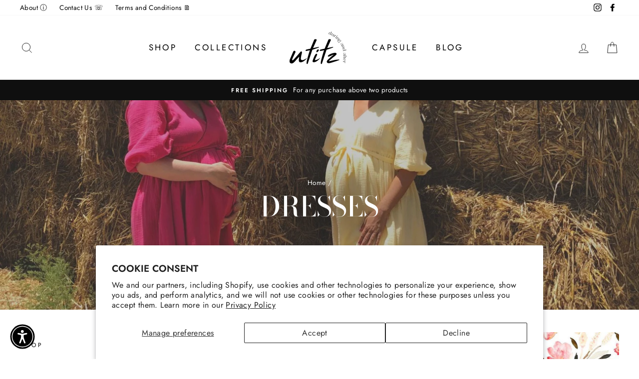

--- FILE ---
content_type: text/html; charset=utf-8
request_url: https://utitz-fashion.com/en/collections/dresses
body_size: 25460
content:
<!doctype html>
<html class="no-js" lang="en">
<head>
  <meta charset="utf-8">
  <meta http-equiv="X-UA-Compatible" content="IE=edge,chrome=1">
  <meta name="viewport" content="width=device-width,initial-scale=1">
  <meta name="theme-color" content="#111111">
  <link rel="canonical" href="https://utitz-fashion.com/en/collections/dresses">
  <meta name="format-detection" content="telephone=no"><link rel="shortcut icon" href="//utitz-fashion.com/cdn/shop/files/logo_32x32.png?v=1619422035" type="image/png" />
  <title>Dresses
&ndash; UTITZ
</title><meta name="description" content=""><meta property="og:site_name" content="UTITZ">
  <meta property="og:url" content="https://utitz-fashion.com/en/collections/dresses">
  <meta property="og:title" content="Dresses">
  <meta property="og:type" content="website">
  <meta property="og:description" content="During & After
Your Body is Transforming Let your Fashion Adjust Accordingly."><meta property="og:image" content="http://utitz-fashion.com/cdn/shop/collections/WhatsApp_Image_2021-07-26_at_10.06.44_PM_1200x630.jpg?v=1627491660">
  <meta property="og:image:secure_url" content="https://utitz-fashion.com/cdn/shop/collections/WhatsApp_Image_2021-07-26_at_10.06.44_PM_1200x630.jpg?v=1627491660">
  <meta name="twitter:site" content="@">
  <meta name="twitter:card" content="summary_large_image">
  <meta name="twitter:title" content="Dresses">
  <meta name="twitter:description" content="During & After
Your Body is Transforming Let your Fashion Adjust Accordingly.">


  <style data-shopify>
  @font-face {
  font-family: "Bodoni Moda";
  font-weight: 500;
  font-style: normal;
  src: url("//utitz-fashion.com/cdn/fonts/bodoni_moda/bodonimoda_n5.36d0da1db617c453fb46e8089790ab6dc72c2356.woff2") format("woff2"),
       url("//utitz-fashion.com/cdn/fonts/bodoni_moda/bodonimoda_n5.40f612bab009769f87511096f185d9228ad3baa3.woff") format("woff");
}

  @font-face {
  font-family: Jost;
  font-weight: 400;
  font-style: normal;
  src: url("//utitz-fashion.com/cdn/fonts/jost/jost_n4.d47a1b6347ce4a4c9f437608011273009d91f2b7.woff2") format("woff2"),
       url("//utitz-fashion.com/cdn/fonts/jost/jost_n4.791c46290e672b3f85c3d1c651ef2efa3819eadd.woff") format("woff");
}


  @font-face {
  font-family: Jost;
  font-weight: 600;
  font-style: normal;
  src: url("//utitz-fashion.com/cdn/fonts/jost/jost_n6.ec1178db7a7515114a2d84e3dd680832b7af8b99.woff2") format("woff2"),
       url("//utitz-fashion.com/cdn/fonts/jost/jost_n6.b1178bb6bdd3979fef38e103a3816f6980aeaff9.woff") format("woff");
}

  @font-face {
  font-family: Jost;
  font-weight: 400;
  font-style: italic;
  src: url("//utitz-fashion.com/cdn/fonts/jost/jost_i4.b690098389649750ada222b9763d55796c5283a5.woff2") format("woff2"),
       url("//utitz-fashion.com/cdn/fonts/jost/jost_i4.fd766415a47e50b9e391ae7ec04e2ae25e7e28b0.woff") format("woff");
}

  @font-face {
  font-family: Jost;
  font-weight: 600;
  font-style: italic;
  src: url("//utitz-fashion.com/cdn/fonts/jost/jost_i6.9af7e5f39e3a108c08f24047a4276332d9d7b85e.woff2") format("woff2"),
       url("//utitz-fashion.com/cdn/fonts/jost/jost_i6.2bf310262638f998ed206777ce0b9a3b98b6fe92.woff") format("woff");
}

</style>

  <link href="//utitz-fashion.com/cdn/shop/t/4/assets/theme.scss.css?v=2937163233054502341759331860" rel="stylesheet" type="text/css" media="all" />

  <style data-shopify>
    .collection-item__title {
      font-size: 14.4px;
    }

    @media screen and (min-width: 769px) {
      .collection-item__title {
        font-size: 18px;
      }
    }
  </style>

  <script>
    document.documentElement.className = document.documentElement.className.replace('no-js', 'js');

    window.theme = window.theme || {};
    theme.strings = {
      addToCart: "Add to cart 🛒",
      soldOut: "Sold Out",
      unavailable: "Unavailable",
      stockLabel: "Only [count] items in stock!",
      savePrice: "Save [saved_amount]",
      cartEmpty: "Your cart is currently empty.",
      cartTermsConfirmation: "You must agree with the terms and conditions of sales to check out"
    };
    theme.settings = {
      dynamicVariantsEnable: true,
      dynamicVariantType: "button",
      cartType: "drawer",
      currenciesEnabled: false,
      nativeMultiCurrency: 1 > 1 ? true : false,
      moneyFormat: "{{amount}} ₪",
      saveType: "dollar",
      recentlyViewedEnabled: false,
      inventoryThreshold: 10,
      quickView: false,
      themeVersion: "2.3.0"
    };
  </script>

  <script>window.performance && window.performance.mark && window.performance.mark('shopify.content_for_header.start');</script><meta name="google-site-verification" content="zkAiTdr_kUXNISxIVEJI1YOIOV9NaOLupUbQdvC-tzY">
<meta id="shopify-digital-wallet" name="shopify-digital-wallet" content="/52614660248/digital_wallets/dialog">
<meta name="shopify-checkout-api-token" content="98296ffc032d8c776d21e179efdc14cf">
<meta id="in-context-paypal-metadata" data-shop-id="52614660248" data-venmo-supported="false" data-environment="production" data-locale="en_US" data-paypal-v4="true" data-currency="ILS">
<link rel="alternate" type="application/atom+xml" title="Feed" href="/en/collections/dresses.atom" />
<link rel="alternate" hreflang="x-default" href="https://utitz-fashion.com/collections/dresses">
<link rel="alternate" hreflang="he" href="https://utitz-fashion.com/collections/dresses">
<link rel="alternate" hreflang="en" href="https://utitz-fashion.com/en/collections/dresses">
<link rel="alternate" type="application/json+oembed" href="https://utitz-fashion.com/en/collections/dresses.oembed">
<script async="async" src="/checkouts/internal/preloads.js?locale=en-IL"></script>
<script id="shopify-features" type="application/json">{"accessToken":"98296ffc032d8c776d21e179efdc14cf","betas":["rich-media-storefront-analytics"],"domain":"utitz-fashion.com","predictiveSearch":false,"shopId":52614660248,"locale":"en"}</script>
<script>var Shopify = Shopify || {};
Shopify.shop = "utitz.myshopify.com";
Shopify.locale = "en";
Shopify.currency = {"active":"ILS","rate":"1.0"};
Shopify.country = "IL";
Shopify.theme = {"name":"Theme imp","id":122126434456,"schema_name":"Impulse","schema_version":"2.3.0","theme_store_id":null,"role":"main"};
Shopify.theme.handle = "null";
Shopify.theme.style = {"id":null,"handle":null};
Shopify.cdnHost = "utitz-fashion.com/cdn";
Shopify.routes = Shopify.routes || {};
Shopify.routes.root = "/en/";</script>
<script type="module">!function(o){(o.Shopify=o.Shopify||{}).modules=!0}(window);</script>
<script>!function(o){function n(){var o=[];function n(){o.push(Array.prototype.slice.apply(arguments))}return n.q=o,n}var t=o.Shopify=o.Shopify||{};t.loadFeatures=n(),t.autoloadFeatures=n()}(window);</script>
<script id="shop-js-analytics" type="application/json">{"pageType":"collection"}</script>
<script defer="defer" async type="module" src="//utitz-fashion.com/cdn/shopifycloud/shop-js/modules/v2/client.init-shop-cart-sync_BN7fPSNr.en.esm.js"></script>
<script defer="defer" async type="module" src="//utitz-fashion.com/cdn/shopifycloud/shop-js/modules/v2/chunk.common_Cbph3Kss.esm.js"></script>
<script defer="defer" async type="module" src="//utitz-fashion.com/cdn/shopifycloud/shop-js/modules/v2/chunk.modal_DKumMAJ1.esm.js"></script>
<script type="module">
  await import("//utitz-fashion.com/cdn/shopifycloud/shop-js/modules/v2/client.init-shop-cart-sync_BN7fPSNr.en.esm.js");
await import("//utitz-fashion.com/cdn/shopifycloud/shop-js/modules/v2/chunk.common_Cbph3Kss.esm.js");
await import("//utitz-fashion.com/cdn/shopifycloud/shop-js/modules/v2/chunk.modal_DKumMAJ1.esm.js");

  window.Shopify.SignInWithShop?.initShopCartSync?.({"fedCMEnabled":true,"windoidEnabled":true});

</script>
<script>(function() {
  var isLoaded = false;
  function asyncLoad() {
    if (isLoaded) return;
    isLoaded = true;
    var urls = ["https:\/\/shy.elfsight.com\/p\/platform.js?shop=utitz.myshopify.com","https:\/\/cdn.nfcube.com\/instafeed-d31c44d57c4700ebdd59bb186be0ac56.js?shop=utitz.myshopify.com"];
    for (var i = 0; i < urls.length; i++) {
      var s = document.createElement('script');
      s.type = 'text/javascript';
      s.async = true;
      s.src = urls[i];
      var x = document.getElementsByTagName('script')[0];
      x.parentNode.insertBefore(s, x);
    }
  };
  if(window.attachEvent) {
    window.attachEvent('onload', asyncLoad);
  } else {
    window.addEventListener('load', asyncLoad, false);
  }
})();</script>
<script id="__st">var __st={"a":52614660248,"offset":7200,"reqid":"45af0bba-9964-4b05-ab2c-eae371f165f5-1769860355","pageurl":"utitz-fashion.com\/en\/collections\/dresses","u":"32cec3e4fa9a","p":"collection","rtyp":"collection","rid":265565733016};</script>
<script>window.ShopifyPaypalV4VisibilityTracking = true;</script>
<script id="captcha-bootstrap">!function(){'use strict';const t='contact',e='account',n='new_comment',o=[[t,t],['blogs',n],['comments',n],[t,'customer']],c=[[e,'customer_login'],[e,'guest_login'],[e,'recover_customer_password'],[e,'create_customer']],r=t=>t.map((([t,e])=>`form[action*='/${t}']:not([data-nocaptcha='true']) input[name='form_type'][value='${e}']`)).join(','),a=t=>()=>t?[...document.querySelectorAll(t)].map((t=>t.form)):[];function s(){const t=[...o],e=r(t);return a(e)}const i='password',u='form_key',d=['recaptcha-v3-token','g-recaptcha-response','h-captcha-response',i],f=()=>{try{return window.sessionStorage}catch{return}},m='__shopify_v',_=t=>t.elements[u];function p(t,e,n=!1){try{const o=window.sessionStorage,c=JSON.parse(o.getItem(e)),{data:r}=function(t){const{data:e,action:n}=t;return t[m]||n?{data:e,action:n}:{data:t,action:n}}(c);for(const[e,n]of Object.entries(r))t.elements[e]&&(t.elements[e].value=n);n&&o.removeItem(e)}catch(o){console.error('form repopulation failed',{error:o})}}const l='form_type',E='cptcha';function T(t){t.dataset[E]=!0}const w=window,h=w.document,L='Shopify',v='ce_forms',y='captcha';let A=!1;((t,e)=>{const n=(g='f06e6c50-85a8-45c8-87d0-21a2b65856fe',I='https://cdn.shopify.com/shopifycloud/storefront-forms-hcaptcha/ce_storefront_forms_captcha_hcaptcha.v1.5.2.iife.js',D={infoText:'Protected by hCaptcha',privacyText:'Privacy',termsText:'Terms'},(t,e,n)=>{const o=w[L][v],c=o.bindForm;if(c)return c(t,g,e,D).then(n);var r;o.q.push([[t,g,e,D],n]),r=I,A||(h.body.append(Object.assign(h.createElement('script'),{id:'captcha-provider',async:!0,src:r})),A=!0)});var g,I,D;w[L]=w[L]||{},w[L][v]=w[L][v]||{},w[L][v].q=[],w[L][y]=w[L][y]||{},w[L][y].protect=function(t,e){n(t,void 0,e),T(t)},Object.freeze(w[L][y]),function(t,e,n,w,h,L){const[v,y,A,g]=function(t,e,n){const i=e?o:[],u=t?c:[],d=[...i,...u],f=r(d),m=r(i),_=r(d.filter((([t,e])=>n.includes(e))));return[a(f),a(m),a(_),s()]}(w,h,L),I=t=>{const e=t.target;return e instanceof HTMLFormElement?e:e&&e.form},D=t=>v().includes(t);t.addEventListener('submit',(t=>{const e=I(t);if(!e)return;const n=D(e)&&!e.dataset.hcaptchaBound&&!e.dataset.recaptchaBound,o=_(e),c=g().includes(e)&&(!o||!o.value);(n||c)&&t.preventDefault(),c&&!n&&(function(t){try{if(!f())return;!function(t){const e=f();if(!e)return;const n=_(t);if(!n)return;const o=n.value;o&&e.removeItem(o)}(t);const e=Array.from(Array(32),(()=>Math.random().toString(36)[2])).join('');!function(t,e){_(t)||t.append(Object.assign(document.createElement('input'),{type:'hidden',name:u})),t.elements[u].value=e}(t,e),function(t,e){const n=f();if(!n)return;const o=[...t.querySelectorAll(`input[type='${i}']`)].map((({name:t})=>t)),c=[...d,...o],r={};for(const[a,s]of new FormData(t).entries())c.includes(a)||(r[a]=s);n.setItem(e,JSON.stringify({[m]:1,action:t.action,data:r}))}(t,e)}catch(e){console.error('failed to persist form',e)}}(e),e.submit())}));const S=(t,e)=>{t&&!t.dataset[E]&&(n(t,e.some((e=>e===t))),T(t))};for(const o of['focusin','change'])t.addEventListener(o,(t=>{const e=I(t);D(e)&&S(e,y())}));const B=e.get('form_key'),M=e.get(l),P=B&&M;t.addEventListener('DOMContentLoaded',(()=>{const t=y();if(P)for(const e of t)e.elements[l].value===M&&p(e,B);[...new Set([...A(),...v().filter((t=>'true'===t.dataset.shopifyCaptcha))])].forEach((e=>S(e,t)))}))}(h,new URLSearchParams(w.location.search),n,t,e,['guest_login'])})(!0,!0)}();</script>
<script integrity="sha256-4kQ18oKyAcykRKYeNunJcIwy7WH5gtpwJnB7kiuLZ1E=" data-source-attribution="shopify.loadfeatures" defer="defer" src="//utitz-fashion.com/cdn/shopifycloud/storefront/assets/storefront/load_feature-a0a9edcb.js" crossorigin="anonymous"></script>
<script data-source-attribution="shopify.dynamic_checkout.dynamic.init">var Shopify=Shopify||{};Shopify.PaymentButton=Shopify.PaymentButton||{isStorefrontPortableWallets:!0,init:function(){window.Shopify.PaymentButton.init=function(){};var t=document.createElement("script");t.src="https://utitz-fashion.com/cdn/shopifycloud/portable-wallets/latest/portable-wallets.en.js",t.type="module",document.head.appendChild(t)}};
</script>
<script data-source-attribution="shopify.dynamic_checkout.buyer_consent">
  function portableWalletsHideBuyerConsent(e){var t=document.getElementById("shopify-buyer-consent"),n=document.getElementById("shopify-subscription-policy-button");t&&n&&(t.classList.add("hidden"),t.setAttribute("aria-hidden","true"),n.removeEventListener("click",e))}function portableWalletsShowBuyerConsent(e){var t=document.getElementById("shopify-buyer-consent"),n=document.getElementById("shopify-subscription-policy-button");t&&n&&(t.classList.remove("hidden"),t.removeAttribute("aria-hidden"),n.addEventListener("click",e))}window.Shopify?.PaymentButton&&(window.Shopify.PaymentButton.hideBuyerConsent=portableWalletsHideBuyerConsent,window.Shopify.PaymentButton.showBuyerConsent=portableWalletsShowBuyerConsent);
</script>
<script data-source-attribution="shopify.dynamic_checkout.cart.bootstrap">document.addEventListener("DOMContentLoaded",(function(){function t(){return document.querySelector("shopify-accelerated-checkout-cart, shopify-accelerated-checkout")}if(t())Shopify.PaymentButton.init();else{new MutationObserver((function(e,n){t()&&(Shopify.PaymentButton.init(),n.disconnect())})).observe(document.body,{childList:!0,subtree:!0})}}));
</script>
<script id='scb4127' type='text/javascript' async='' src='https://utitz-fashion.com/cdn/shopifycloud/privacy-banner/storefront-banner.js'></script><link id="shopify-accelerated-checkout-styles" rel="stylesheet" media="screen" href="https://utitz-fashion.com/cdn/shopifycloud/portable-wallets/latest/accelerated-checkout-backwards-compat.css" crossorigin="anonymous">
<style id="shopify-accelerated-checkout-cart">
        #shopify-buyer-consent {
  margin-top: 1em;
  display: inline-block;
  width: 100%;
}

#shopify-buyer-consent.hidden {
  display: none;
}

#shopify-subscription-policy-button {
  background: none;
  border: none;
  padding: 0;
  text-decoration: underline;
  font-size: inherit;
  cursor: pointer;
}

#shopify-subscription-policy-button::before {
  box-shadow: none;
}

      </style>

<script>window.performance && window.performance.mark && window.performance.mark('shopify.content_for_header.end');</script>

<input type='hidden' id='appify_cc_position' value='0' /><style>#appify-cookie-bar{-webkit-animation: slide-down .7s ease-out;-moz-animation: slide-down .7s ease-out;}@-webkit-keyframes slide-down {0% { opacity: 0; -webkit-transform: translateY(-100%); }100% { opacity: 1; -webkit-transform: translateY(0); }}@-moz-keyframes slide-down {0% { opacity: 0; -moz-transform: translateY(-100%); }100% { opacity: 1; -moz-transform: translateY(0); }}</style><div id="appify-cookie-bar" style='padding:8px 10px;width:100%;display: none;position: fixed; top:0px !important;z-index: 999999999;background-color:#050101;color:#ffffff;'>
       <div style="display:inline;VERTICAL-ALIGN: sub;">
                This website uses cookies to ensure you get the best experience on our website<a target="_blank" style="margin: 15px; color:#fa0202!important; " id="policylink" href="https://biancorossowatches.com/policies/privacy-policy">More</a>
        </div>
        <button id="appifyCookie" style='color:#ffffff;background-color:#ffc700;border: 2px solid #ffc700;border-radius:1px;min-height:34px;height: 34px;float: right;margin-right: 30px;'onclick="appifyAcceptCookies(1);">
            <span>Accept</span>
        </button>
        </div><script src='https://biancorossowatches.com/apps/appifycc/js/rcc.js' type='text/javascript'></script>





  <script src="//utitz-fashion.com/cdn/shop/t/4/assets/vendor-scripts-v2.js" defer="defer"></script>

  

  <script src="//utitz-fashion.com/cdn/shop/t/4/assets/theme.js?v=30599669647961872871619421116" defer="defer"></script><script>
window.mlvedaShopCurrency = "ILS";
window.shopCurrency = "ILS";
window.supported_currencies = "EUR USD GBP RON";
</script><link href="https://monorail-edge.shopifysvc.com" rel="dns-prefetch">
<script>(function(){if ("sendBeacon" in navigator && "performance" in window) {try {var session_token_from_headers = performance.getEntriesByType('navigation')[0].serverTiming.find(x => x.name == '_s').description;} catch {var session_token_from_headers = undefined;}var session_cookie_matches = document.cookie.match(/_shopify_s=([^;]*)/);var session_token_from_cookie = session_cookie_matches && session_cookie_matches.length === 2 ? session_cookie_matches[1] : "";var session_token = session_token_from_headers || session_token_from_cookie || "";function handle_abandonment_event(e) {var entries = performance.getEntries().filter(function(entry) {return /monorail-edge.shopifysvc.com/.test(entry.name);});if (!window.abandonment_tracked && entries.length === 0) {window.abandonment_tracked = true;var currentMs = Date.now();var navigation_start = performance.timing.navigationStart;var payload = {shop_id: 52614660248,url: window.location.href,navigation_start,duration: currentMs - navigation_start,session_token,page_type: "collection"};window.navigator.sendBeacon("https://monorail-edge.shopifysvc.com/v1/produce", JSON.stringify({schema_id: "online_store_buyer_site_abandonment/1.1",payload: payload,metadata: {event_created_at_ms: currentMs,event_sent_at_ms: currentMs}}));}}window.addEventListener('pagehide', handle_abandonment_event);}}());</script>
<script id="web-pixels-manager-setup">(function e(e,d,r,n,o){if(void 0===o&&(o={}),!Boolean(null===(a=null===(i=window.Shopify)||void 0===i?void 0:i.analytics)||void 0===a?void 0:a.replayQueue)){var i,a;window.Shopify=window.Shopify||{};var t=window.Shopify;t.analytics=t.analytics||{};var s=t.analytics;s.replayQueue=[],s.publish=function(e,d,r){return s.replayQueue.push([e,d,r]),!0};try{self.performance.mark("wpm:start")}catch(e){}var l=function(){var e={modern:/Edge?\/(1{2}[4-9]|1[2-9]\d|[2-9]\d{2}|\d{4,})\.\d+(\.\d+|)|Firefox\/(1{2}[4-9]|1[2-9]\d|[2-9]\d{2}|\d{4,})\.\d+(\.\d+|)|Chrom(ium|e)\/(9{2}|\d{3,})\.\d+(\.\d+|)|(Maci|X1{2}).+ Version\/(15\.\d+|(1[6-9]|[2-9]\d|\d{3,})\.\d+)([,.]\d+|)( \(\w+\)|)( Mobile\/\w+|) Safari\/|Chrome.+OPR\/(9{2}|\d{3,})\.\d+\.\d+|(CPU[ +]OS|iPhone[ +]OS|CPU[ +]iPhone|CPU IPhone OS|CPU iPad OS)[ +]+(15[._]\d+|(1[6-9]|[2-9]\d|\d{3,})[._]\d+)([._]\d+|)|Android:?[ /-](13[3-9]|1[4-9]\d|[2-9]\d{2}|\d{4,})(\.\d+|)(\.\d+|)|Android.+Firefox\/(13[5-9]|1[4-9]\d|[2-9]\d{2}|\d{4,})\.\d+(\.\d+|)|Android.+Chrom(ium|e)\/(13[3-9]|1[4-9]\d|[2-9]\d{2}|\d{4,})\.\d+(\.\d+|)|SamsungBrowser\/([2-9]\d|\d{3,})\.\d+/,legacy:/Edge?\/(1[6-9]|[2-9]\d|\d{3,})\.\d+(\.\d+|)|Firefox\/(5[4-9]|[6-9]\d|\d{3,})\.\d+(\.\d+|)|Chrom(ium|e)\/(5[1-9]|[6-9]\d|\d{3,})\.\d+(\.\d+|)([\d.]+$|.*Safari\/(?![\d.]+ Edge\/[\d.]+$))|(Maci|X1{2}).+ Version\/(10\.\d+|(1[1-9]|[2-9]\d|\d{3,})\.\d+)([,.]\d+|)( \(\w+\)|)( Mobile\/\w+|) Safari\/|Chrome.+OPR\/(3[89]|[4-9]\d|\d{3,})\.\d+\.\d+|(CPU[ +]OS|iPhone[ +]OS|CPU[ +]iPhone|CPU IPhone OS|CPU iPad OS)[ +]+(10[._]\d+|(1[1-9]|[2-9]\d|\d{3,})[._]\d+)([._]\d+|)|Android:?[ /-](13[3-9]|1[4-9]\d|[2-9]\d{2}|\d{4,})(\.\d+|)(\.\d+|)|Mobile Safari.+OPR\/([89]\d|\d{3,})\.\d+\.\d+|Android.+Firefox\/(13[5-9]|1[4-9]\d|[2-9]\d{2}|\d{4,})\.\d+(\.\d+|)|Android.+Chrom(ium|e)\/(13[3-9]|1[4-9]\d|[2-9]\d{2}|\d{4,})\.\d+(\.\d+|)|Android.+(UC? ?Browser|UCWEB|U3)[ /]?(15\.([5-9]|\d{2,})|(1[6-9]|[2-9]\d|\d{3,})\.\d+)\.\d+|SamsungBrowser\/(5\.\d+|([6-9]|\d{2,})\.\d+)|Android.+MQ{2}Browser\/(14(\.(9|\d{2,})|)|(1[5-9]|[2-9]\d|\d{3,})(\.\d+|))(\.\d+|)|K[Aa][Ii]OS\/(3\.\d+|([4-9]|\d{2,})\.\d+)(\.\d+|)/},d=e.modern,r=e.legacy,n=navigator.userAgent;return n.match(d)?"modern":n.match(r)?"legacy":"unknown"}(),u="modern"===l?"modern":"legacy",c=(null!=n?n:{modern:"",legacy:""})[u],f=function(e){return[e.baseUrl,"/wpm","/b",e.hashVersion,"modern"===e.buildTarget?"m":"l",".js"].join("")}({baseUrl:d,hashVersion:r,buildTarget:u}),m=function(e){var d=e.version,r=e.bundleTarget,n=e.surface,o=e.pageUrl,i=e.monorailEndpoint;return{emit:function(e){var a=e.status,t=e.errorMsg,s=(new Date).getTime(),l=JSON.stringify({metadata:{event_sent_at_ms:s},events:[{schema_id:"web_pixels_manager_load/3.1",payload:{version:d,bundle_target:r,page_url:o,status:a,surface:n,error_msg:t},metadata:{event_created_at_ms:s}}]});if(!i)return console&&console.warn&&console.warn("[Web Pixels Manager] No Monorail endpoint provided, skipping logging."),!1;try{return self.navigator.sendBeacon.bind(self.navigator)(i,l)}catch(e){}var u=new XMLHttpRequest;try{return u.open("POST",i,!0),u.setRequestHeader("Content-Type","text/plain"),u.send(l),!0}catch(e){return console&&console.warn&&console.warn("[Web Pixels Manager] Got an unhandled error while logging to Monorail."),!1}}}}({version:r,bundleTarget:l,surface:e.surface,pageUrl:self.location.href,monorailEndpoint:e.monorailEndpoint});try{o.browserTarget=l,function(e){var d=e.src,r=e.async,n=void 0===r||r,o=e.onload,i=e.onerror,a=e.sri,t=e.scriptDataAttributes,s=void 0===t?{}:t,l=document.createElement("script"),u=document.querySelector("head"),c=document.querySelector("body");if(l.async=n,l.src=d,a&&(l.integrity=a,l.crossOrigin="anonymous"),s)for(var f in s)if(Object.prototype.hasOwnProperty.call(s,f))try{l.dataset[f]=s[f]}catch(e){}if(o&&l.addEventListener("load",o),i&&l.addEventListener("error",i),u)u.appendChild(l);else{if(!c)throw new Error("Did not find a head or body element to append the script");c.appendChild(l)}}({src:f,async:!0,onload:function(){if(!function(){var e,d;return Boolean(null===(d=null===(e=window.Shopify)||void 0===e?void 0:e.analytics)||void 0===d?void 0:d.initialized)}()){var d=window.webPixelsManager.init(e)||void 0;if(d){var r=window.Shopify.analytics;r.replayQueue.forEach((function(e){var r=e[0],n=e[1],o=e[2];d.publishCustomEvent(r,n,o)})),r.replayQueue=[],r.publish=d.publishCustomEvent,r.visitor=d.visitor,r.initialized=!0}}},onerror:function(){return m.emit({status:"failed",errorMsg:"".concat(f," has failed to load")})},sri:function(e){var d=/^sha384-[A-Za-z0-9+/=]+$/;return"string"==typeof e&&d.test(e)}(c)?c:"",scriptDataAttributes:o}),m.emit({status:"loading"})}catch(e){m.emit({status:"failed",errorMsg:(null==e?void 0:e.message)||"Unknown error"})}}})({shopId: 52614660248,storefrontBaseUrl: "https://utitz-fashion.com",extensionsBaseUrl: "https://extensions.shopifycdn.com/cdn/shopifycloud/web-pixels-manager",monorailEndpoint: "https://monorail-edge.shopifysvc.com/unstable/produce_batch",surface: "storefront-renderer",enabledBetaFlags: ["2dca8a86"],webPixelsConfigList: [{"id":"634060952","configuration":"{\"config\":\"{\\\"pixel_id\\\":\\\"G-GW8Q55KWHM\\\",\\\"target_country\\\":\\\"IL\\\",\\\"gtag_events\\\":[{\\\"type\\\":\\\"begin_checkout\\\",\\\"action_label\\\":\\\"G-GW8Q55KWHM\\\"},{\\\"type\\\":\\\"search\\\",\\\"action_label\\\":\\\"G-GW8Q55KWHM\\\"},{\\\"type\\\":\\\"view_item\\\",\\\"action_label\\\":[\\\"G-GW8Q55KWHM\\\",\\\"MC-XLBKNHW4X0\\\"]},{\\\"type\\\":\\\"purchase\\\",\\\"action_label\\\":[\\\"G-GW8Q55KWHM\\\",\\\"MC-XLBKNHW4X0\\\"]},{\\\"type\\\":\\\"page_view\\\",\\\"action_label\\\":[\\\"G-GW8Q55KWHM\\\",\\\"MC-XLBKNHW4X0\\\"]},{\\\"type\\\":\\\"add_payment_info\\\",\\\"action_label\\\":\\\"G-GW8Q55KWHM\\\"},{\\\"type\\\":\\\"add_to_cart\\\",\\\"action_label\\\":\\\"G-GW8Q55KWHM\\\"}],\\\"enable_monitoring_mode\\\":false}\"}","eventPayloadVersion":"v1","runtimeContext":"OPEN","scriptVersion":"b2a88bafab3e21179ed38636efcd8a93","type":"APP","apiClientId":1780363,"privacyPurposes":[],"dataSharingAdjustments":{"protectedCustomerApprovalScopes":["read_customer_address","read_customer_email","read_customer_name","read_customer_personal_data","read_customer_phone"]}},{"id":"158269592","configuration":"{\"pixel_id\":\"391349416848953\",\"pixel_type\":\"facebook_pixel\",\"metaapp_system_user_token\":\"-\"}","eventPayloadVersion":"v1","runtimeContext":"OPEN","scriptVersion":"ca16bc87fe92b6042fbaa3acc2fbdaa6","type":"APP","apiClientId":2329312,"privacyPurposes":["ANALYTICS","MARKETING","SALE_OF_DATA"],"dataSharingAdjustments":{"protectedCustomerApprovalScopes":["read_customer_address","read_customer_email","read_customer_name","read_customer_personal_data","read_customer_phone"]}},{"id":"shopify-app-pixel","configuration":"{}","eventPayloadVersion":"v1","runtimeContext":"STRICT","scriptVersion":"0450","apiClientId":"shopify-pixel","type":"APP","privacyPurposes":["ANALYTICS","MARKETING"]},{"id":"shopify-custom-pixel","eventPayloadVersion":"v1","runtimeContext":"LAX","scriptVersion":"0450","apiClientId":"shopify-pixel","type":"CUSTOM","privacyPurposes":["ANALYTICS","MARKETING"]}],isMerchantRequest: false,initData: {"shop":{"name":"UTITZ","paymentSettings":{"currencyCode":"ILS"},"myshopifyDomain":"utitz.myshopify.com","countryCode":"IL","storefrontUrl":"https:\/\/utitz-fashion.com\/en"},"customer":null,"cart":null,"checkout":null,"productVariants":[],"purchasingCompany":null},},"https://utitz-fashion.com/cdn","1d2a099fw23dfb22ep557258f5m7a2edbae",{"modern":"","legacy":""},{"shopId":"52614660248","storefrontBaseUrl":"https:\/\/utitz-fashion.com","extensionBaseUrl":"https:\/\/extensions.shopifycdn.com\/cdn\/shopifycloud\/web-pixels-manager","surface":"storefront-renderer","enabledBetaFlags":"[\"2dca8a86\"]","isMerchantRequest":"false","hashVersion":"1d2a099fw23dfb22ep557258f5m7a2edbae","publish":"custom","events":"[[\"page_viewed\",{}],[\"collection_viewed\",{\"collection\":{\"id\":\"265565733016\",\"title\":\"Dresses\",\"productVariants\":[{\"price\":{\"amount\":229.0,\"currencyCode\":\"ILS\"},\"product\":{\"title\":\"BELL DRESS\",\"vendor\":\"Utitz\",\"id\":\"6917025398936\",\"untranslatedTitle\":\"BELL DRESS\",\"url\":\"\/en\/products\/bell-dress\",\"type\":\"Dress\"},\"id\":\"40564694122648\",\"image\":{\"src\":\"\/\/utitz-fashion.com\/cdn\/shop\/products\/DSC_2731.jpg?v=1627891713\"},\"sku\":\"\",\"title\":\"1\",\"untranslatedTitle\":\"1\"},{\"price\":{\"amount\":199.0,\"currencyCode\":\"ILS\"},\"product\":{\"title\":\"FLORA DRESS\",\"vendor\":\"Utitz\",\"id\":\"6917025431704\",\"untranslatedTitle\":\"FLORA DRESS\",\"url\":\"\/en\/products\/flora-dress\",\"type\":\"Dress\"},\"id\":\"40564694286488\",\"image\":{\"src\":\"\/\/utitz-fashion.com\/cdn\/shop\/products\/DSC_2653.jpg?v=1627891718\"},\"sku\":\"\",\"title\":\"1\",\"untranslatedTitle\":\"1\"},{\"price\":{\"amount\":169.0,\"currencyCode\":\"ILS\"},\"product\":{\"title\":\"ILONA LILAC DRESS\",\"vendor\":\"Utitz\",\"id\":\"6917025497240\",\"untranslatedTitle\":\"ILONA LILAC DRESS\",\"url\":\"\/en\/products\/ilona-dress-lilac\",\"type\":\"Dress\"},\"id\":\"40564694417560\",\"image\":{\"src\":\"\/\/utitz-fashion.com\/cdn\/shop\/products\/DSC_2958.jpg?v=1627891722\"},\"sku\":\"\",\"title\":\"1\",\"untranslatedTitle\":\"1\"},{\"price\":{\"amount\":169.0,\"currencyCode\":\"ILS\"},\"product\":{\"title\":\"ILONA NAVY DRESS\",\"vendor\":\"Utitz\",\"id\":\"6917025628312\",\"untranslatedTitle\":\"ILONA NAVY DRESS\",\"url\":\"\/en\/products\/ilona-dress-navy\",\"type\":\"Dress\"},\"id\":\"40564694646936\",\"image\":{\"src\":\"\/\/utitz-fashion.com\/cdn\/shop\/products\/DSC_3065.jpg?v=1627891727\"},\"sku\":\"\",\"title\":\"1\",\"untranslatedTitle\":\"1\"},{\"price\":{\"amount\":300.0,\"currencyCode\":\"ILS\"},\"product\":{\"title\":\"LOUISE COPPER DRESS\",\"vendor\":\"Utitz\",\"id\":\"6917023695000\",\"untranslatedTitle\":\"LOUISE COPPER DRESS\",\"url\":\"\/en\/products\/louise-dress-bright-brown\",\"type\":\"Dress\"},\"id\":\"40564688421016\",\"image\":{\"src\":\"\/\/utitz-fashion.com\/cdn\/shop\/products\/rsz_22222.png?v=1627891625\"},\"sku\":\"\",\"title\":\"1\",\"untranslatedTitle\":\"1\"},{\"price\":{\"amount\":300.0,\"currencyCode\":\"ILS\"},\"product\":{\"title\":\"LOUISE WHITE DRESS\",\"vendor\":\"Utitz\",\"id\":\"6917023760536\",\"untranslatedTitle\":\"LOUISE WHITE DRESS\",\"url\":\"\/en\/products\/louise-dress-white\",\"type\":\"Dress\"},\"id\":\"40564688715928\",\"image\":{\"src\":\"\/\/utitz-fashion.com\/cdn\/shop\/products\/704af5439100b412c49ab9a9d96290ceda0068ae.jpg?v=1627891629\"},\"sku\":\"\",\"title\":\"1\",\"untranslatedTitle\":\"1\"},{\"price\":{\"amount\":269.0,\"currencyCode\":\"ILS\"},\"product\":{\"title\":\"NAAMA FUCHSIA DRESS\",\"vendor\":\"Utitz\",\"id\":\"6917025857688\",\"untranslatedTitle\":\"NAAMA FUCHSIA DRESS\",\"url\":\"\/en\/products\/namma-fuchsia-dress\",\"type\":\"Dress\"},\"id\":\"40564695269528\",\"image\":{\"src\":\"\/\/utitz-fashion.com\/cdn\/shop\/products\/DSC_2851.jpg?v=1627891732\"},\"sku\":\"\",\"title\":\"1\",\"untranslatedTitle\":\"1\"},{\"price\":{\"amount\":269.0,\"currencyCode\":\"ILS\"},\"product\":{\"title\":\"NAAMA YELLOW DRESS\",\"vendor\":\"Utitz\",\"id\":\"6917025890456\",\"untranslatedTitle\":\"NAAMA YELLOW DRESS\",\"url\":\"\/en\/products\/namma-yellow-dress\",\"type\":\"Dress\"},\"id\":\"40564695466136\",\"image\":{\"src\":\"\/\/utitz-fashion.com\/cdn\/shop\/products\/DSC_3061.jpg?v=1627891738\"},\"sku\":\"\",\"title\":\"1\",\"untranslatedTitle\":\"1\"},{\"price\":{\"amount\":199.0,\"currencyCode\":\"ILS\"},\"product\":{\"title\":\"SHOSHANA DRESS\",\"vendor\":\"Utitz\",\"id\":\"6917024284824\",\"untranslatedTitle\":\"SHOSHANA DRESS\",\"url\":\"\/en\/products\/shoshana-dress\",\"type\":\"Dress\"},\"id\":\"40564690518168\",\"image\":{\"src\":\"\/\/utitz-fashion.com\/cdn\/shop\/products\/rsz_1111.png?v=1627891656\"},\"sku\":\"\",\"title\":\"1\",\"untranslatedTitle\":\"1\"},{\"price\":{\"amount\":179.0,\"currencyCode\":\"ILS\"},\"product\":{\"title\":\"YUVAL LILAC DRESS\",\"vendor\":\"Utitz\",\"id\":\"6917025988760\",\"untranslatedTitle\":\"YUVAL LILAC DRESS\",\"url\":\"\/en\/products\/yuval-dress-lilac\",\"type\":\"Dress\"},\"id\":\"40564695662744\",\"image\":{\"src\":\"\/\/utitz-fashion.com\/cdn\/shop\/products\/DSC_3137.jpg?v=1627891743\"},\"sku\":\"\",\"title\":\"1\",\"untranslatedTitle\":\"1\"},{\"price\":{\"amount\":179.0,\"currencyCode\":\"ILS\"},\"product\":{\"title\":\"YUVAL NAVY DRESS\",\"vendor\":\"Utitz\",\"id\":\"6917026021528\",\"untranslatedTitle\":\"YUVAL NAVY DRESS\",\"url\":\"\/en\/products\/yuval-dress-navy\",\"type\":\"Dress\"},\"id\":\"40564695793816\",\"image\":{\"src\":\"\/\/utitz-fashion.com\/cdn\/shop\/products\/DSC_2796.jpg?v=1627891748\"},\"sku\":\"\",\"title\":\"1\",\"untranslatedTitle\":\"1\"}]}}]]"});</script><script>
  window.ShopifyAnalytics = window.ShopifyAnalytics || {};
  window.ShopifyAnalytics.meta = window.ShopifyAnalytics.meta || {};
  window.ShopifyAnalytics.meta.currency = 'ILS';
  var meta = {"products":[{"id":6917025398936,"gid":"gid:\/\/shopify\/Product\/6917025398936","vendor":"Utitz","type":"Dress","handle":"bell-dress","variants":[{"id":40564694122648,"price":22900,"name":"BELL DRESS - 1","public_title":"1","sku":""},{"id":40564694155416,"price":22900,"name":"BELL DRESS - 2","public_title":"2","sku":""},{"id":40564694188184,"price":22900,"name":"BELL DRESS - 3","public_title":"3","sku":""},{"id":40564694220952,"price":22900,"name":"BELL DRESS - 4","public_title":"4","sku":""}],"remote":false},{"id":6917025431704,"gid":"gid:\/\/shopify\/Product\/6917025431704","vendor":"Utitz","type":"Dress","handle":"flora-dress","variants":[{"id":40564694286488,"price":19900,"name":"FLORA DRESS - 1","public_title":"1","sku":""},{"id":40564694319256,"price":19900,"name":"FLORA DRESS - 2","public_title":"2","sku":""},{"id":40564694352024,"price":19900,"name":"FLORA DRESS - 3","public_title":"3","sku":""}],"remote":false},{"id":6917025497240,"gid":"gid:\/\/shopify\/Product\/6917025497240","vendor":"Utitz","type":"Dress","handle":"ilona-dress-lilac","variants":[{"id":40564694417560,"price":16900,"name":"ILONA LILAC DRESS - 1","public_title":"1","sku":""},{"id":40564694450328,"price":16900,"name":"ILONA LILAC DRESS - 2","public_title":"2","sku":""},{"id":40564694483096,"price":16900,"name":"ILONA LILAC DRESS - 3","public_title":"3","sku":""},{"id":40564694515864,"price":16900,"name":"ILONA LILAC DRESS - 4","public_title":"4","sku":""},{"id":40564694548632,"price":16900,"name":"ILONA LILAC DRESS - 5","public_title":"5","sku":""}],"remote":false},{"id":6917025628312,"gid":"gid:\/\/shopify\/Product\/6917025628312","vendor":"Utitz","type":"Dress","handle":"ilona-dress-navy","variants":[{"id":40564694646936,"price":16900,"name":"ILONA NAVY DRESS - 1","public_title":"1","sku":""},{"id":40564694679704,"price":16900,"name":"ILONA NAVY DRESS - 2","public_title":"2","sku":""},{"id":40564694712472,"price":16900,"name":"ILONA NAVY DRESS - 3","public_title":"3","sku":""},{"id":40564694745240,"price":16900,"name":"ILONA NAVY DRESS - 4","public_title":"4","sku":""},{"id":40564694778008,"price":16900,"name":"ILONA NAVY DRESS - 5","public_title":"5","sku":""}],"remote":false},{"id":6917023695000,"gid":"gid:\/\/shopify\/Product\/6917023695000","vendor":"Utitz","type":"Dress","handle":"louise-dress-bright-brown","variants":[{"id":40564688421016,"price":30000,"name":"LOUISE COPPER DRESS - 1","public_title":"1","sku":""},{"id":40564688453784,"price":30000,"name":"LOUISE COPPER DRESS - 2","public_title":"2","sku":""}],"remote":false},{"id":6917023760536,"gid":"gid:\/\/shopify\/Product\/6917023760536","vendor":"Utitz","type":"Dress","handle":"louise-dress-white","variants":[{"id":40564688715928,"price":30000,"name":"LOUISE WHITE DRESS - 1","public_title":"1","sku":""},{"id":40564688748696,"price":30000,"name":"LOUISE WHITE DRESS - 2","public_title":"2","sku":""}],"remote":false},{"id":6917025857688,"gid":"gid:\/\/shopify\/Product\/6917025857688","vendor":"Utitz","type":"Dress","handle":"namma-fuchsia-dress","variants":[{"id":40564695269528,"price":26900,"name":"NAAMA FUCHSIA DRESS - 1","public_title":"1","sku":""},{"id":40564695302296,"price":26900,"name":"NAAMA FUCHSIA DRESS - 2","public_title":"2","sku":""},{"id":40564695335064,"price":26900,"name":"NAAMA FUCHSIA DRESS - 3","public_title":"3","sku":""},{"id":40564695367832,"price":26900,"name":"NAAMA FUCHSIA DRESS - 4","public_title":"4","sku":""}],"remote":false},{"id":6917025890456,"gid":"gid:\/\/shopify\/Product\/6917025890456","vendor":"Utitz","type":"Dress","handle":"namma-yellow-dress","variants":[{"id":40564695466136,"price":26900,"name":"NAAMA YELLOW DRESS - 1","public_title":"1","sku":""},{"id":40564695498904,"price":26900,"name":"NAAMA YELLOW DRESS - 2","public_title":"2","sku":""},{"id":40564695531672,"price":26900,"name":"NAAMA YELLOW DRESS - 3","public_title":"3","sku":""},{"id":40564695564440,"price":26900,"name":"NAAMA YELLOW DRESS - 4","public_title":"4","sku":""}],"remote":false},{"id":6917024284824,"gid":"gid:\/\/shopify\/Product\/6917024284824","vendor":"Utitz","type":"Dress","handle":"shoshana-dress","variants":[{"id":40564690518168,"price":19900,"name":"SHOSHANA DRESS - 1","public_title":"1","sku":""},{"id":40564690550936,"price":19900,"name":"SHOSHANA DRESS - 2","public_title":"2","sku":""}],"remote":false},{"id":6917025988760,"gid":"gid:\/\/shopify\/Product\/6917025988760","vendor":"Utitz","type":"Dress","handle":"yuval-dress-lilac","variants":[{"id":40564695662744,"price":17900,"name":"YUVAL LILAC DRESS - 1","public_title":"1","sku":""},{"id":40564695695512,"price":17900,"name":"YUVAL LILAC DRESS - 2","public_title":"2","sku":""},{"id":40564695728280,"price":17900,"name":"YUVAL LILAC DRESS - 3","public_title":"3","sku":""},{"id":40564695761048,"price":17900,"name":"YUVAL LILAC DRESS - 4","public_title":"4","sku":""}],"remote":false},{"id":6917026021528,"gid":"gid:\/\/shopify\/Product\/6917026021528","vendor":"Utitz","type":"Dress","handle":"yuval-dress-navy","variants":[{"id":40564695793816,"price":17900,"name":"YUVAL NAVY DRESS - 1","public_title":"1","sku":""},{"id":40564695826584,"price":17900,"name":"YUVAL NAVY DRESS - 2","public_title":"2","sku":""},{"id":40564695859352,"price":17900,"name":"YUVAL NAVY DRESS - 3","public_title":"3","sku":""},{"id":40564695892120,"price":17900,"name":"YUVAL NAVY DRESS - 4","public_title":"4","sku":""}],"remote":false}],"page":{"pageType":"collection","resourceType":"collection","resourceId":265565733016,"requestId":"45af0bba-9964-4b05-ab2c-eae371f165f5-1769860355"}};
  for (var attr in meta) {
    window.ShopifyAnalytics.meta[attr] = meta[attr];
  }
</script>
<script class="analytics">
  (function () {
    var customDocumentWrite = function(content) {
      var jquery = null;

      if (window.jQuery) {
        jquery = window.jQuery;
      } else if (window.Checkout && window.Checkout.$) {
        jquery = window.Checkout.$;
      }

      if (jquery) {
        jquery('body').append(content);
      }
    };

    var hasLoggedConversion = function(token) {
      if (token) {
        return document.cookie.indexOf('loggedConversion=' + token) !== -1;
      }
      return false;
    }

    var setCookieIfConversion = function(token) {
      if (token) {
        var twoMonthsFromNow = new Date(Date.now());
        twoMonthsFromNow.setMonth(twoMonthsFromNow.getMonth() + 2);

        document.cookie = 'loggedConversion=' + token + '; expires=' + twoMonthsFromNow;
      }
    }

    var trekkie = window.ShopifyAnalytics.lib = window.trekkie = window.trekkie || [];
    if (trekkie.integrations) {
      return;
    }
    trekkie.methods = [
      'identify',
      'page',
      'ready',
      'track',
      'trackForm',
      'trackLink'
    ];
    trekkie.factory = function(method) {
      return function() {
        var args = Array.prototype.slice.call(arguments);
        args.unshift(method);
        trekkie.push(args);
        return trekkie;
      };
    };
    for (var i = 0; i < trekkie.methods.length; i++) {
      var key = trekkie.methods[i];
      trekkie[key] = trekkie.factory(key);
    }
    trekkie.load = function(config) {
      trekkie.config = config || {};
      trekkie.config.initialDocumentCookie = document.cookie;
      var first = document.getElementsByTagName('script')[0];
      var script = document.createElement('script');
      script.type = 'text/javascript';
      script.onerror = function(e) {
        var scriptFallback = document.createElement('script');
        scriptFallback.type = 'text/javascript';
        scriptFallback.onerror = function(error) {
                var Monorail = {
      produce: function produce(monorailDomain, schemaId, payload) {
        var currentMs = new Date().getTime();
        var event = {
          schema_id: schemaId,
          payload: payload,
          metadata: {
            event_created_at_ms: currentMs,
            event_sent_at_ms: currentMs
          }
        };
        return Monorail.sendRequest("https://" + monorailDomain + "/v1/produce", JSON.stringify(event));
      },
      sendRequest: function sendRequest(endpointUrl, payload) {
        // Try the sendBeacon API
        if (window && window.navigator && typeof window.navigator.sendBeacon === 'function' && typeof window.Blob === 'function' && !Monorail.isIos12()) {
          var blobData = new window.Blob([payload], {
            type: 'text/plain'
          });

          if (window.navigator.sendBeacon(endpointUrl, blobData)) {
            return true;
          } // sendBeacon was not successful

        } // XHR beacon

        var xhr = new XMLHttpRequest();

        try {
          xhr.open('POST', endpointUrl);
          xhr.setRequestHeader('Content-Type', 'text/plain');
          xhr.send(payload);
        } catch (e) {
          console.log(e);
        }

        return false;
      },
      isIos12: function isIos12() {
        return window.navigator.userAgent.lastIndexOf('iPhone; CPU iPhone OS 12_') !== -1 || window.navigator.userAgent.lastIndexOf('iPad; CPU OS 12_') !== -1;
      }
    };
    Monorail.produce('monorail-edge.shopifysvc.com',
      'trekkie_storefront_load_errors/1.1',
      {shop_id: 52614660248,
      theme_id: 122126434456,
      app_name: "storefront",
      context_url: window.location.href,
      source_url: "//utitz-fashion.com/cdn/s/trekkie.storefront.c59ea00e0474b293ae6629561379568a2d7c4bba.min.js"});

        };
        scriptFallback.async = true;
        scriptFallback.src = '//utitz-fashion.com/cdn/s/trekkie.storefront.c59ea00e0474b293ae6629561379568a2d7c4bba.min.js';
        first.parentNode.insertBefore(scriptFallback, first);
      };
      script.async = true;
      script.src = '//utitz-fashion.com/cdn/s/trekkie.storefront.c59ea00e0474b293ae6629561379568a2d7c4bba.min.js';
      first.parentNode.insertBefore(script, first);
    };
    trekkie.load(
      {"Trekkie":{"appName":"storefront","development":false,"defaultAttributes":{"shopId":52614660248,"isMerchantRequest":null,"themeId":122126434456,"themeCityHash":"14975936209200434503","contentLanguage":"en","currency":"ILS","eventMetadataId":"ce2153e0-55f1-4e11-a471-0b6863139683"},"isServerSideCookieWritingEnabled":true,"monorailRegion":"shop_domain","enabledBetaFlags":["65f19447","b5387b81"]},"Session Attribution":{},"S2S":{"facebookCapiEnabled":true,"source":"trekkie-storefront-renderer","apiClientId":580111}}
    );

    var loaded = false;
    trekkie.ready(function() {
      if (loaded) return;
      loaded = true;

      window.ShopifyAnalytics.lib = window.trekkie;

      var originalDocumentWrite = document.write;
      document.write = customDocumentWrite;
      try { window.ShopifyAnalytics.merchantGoogleAnalytics.call(this); } catch(error) {};
      document.write = originalDocumentWrite;

      window.ShopifyAnalytics.lib.page(null,{"pageType":"collection","resourceType":"collection","resourceId":265565733016,"requestId":"45af0bba-9964-4b05-ab2c-eae371f165f5-1769860355","shopifyEmitted":true});

      var match = window.location.pathname.match(/checkouts\/(.+)\/(thank_you|post_purchase)/)
      var token = match? match[1]: undefined;
      if (!hasLoggedConversion(token)) {
        setCookieIfConversion(token);
        window.ShopifyAnalytics.lib.track("Viewed Product Category",{"currency":"ILS","category":"Collection: dresses","collectionName":"dresses","collectionId":265565733016,"nonInteraction":true},undefined,undefined,{"shopifyEmitted":true});
      }
    });


        var eventsListenerScript = document.createElement('script');
        eventsListenerScript.async = true;
        eventsListenerScript.src = "//utitz-fashion.com/cdn/shopifycloud/storefront/assets/shop_events_listener-3da45d37.js";
        document.getElementsByTagName('head')[0].appendChild(eventsListenerScript);

})();</script>
  <script>
  if (!window.ga || (window.ga && typeof window.ga !== 'function')) {
    window.ga = function ga() {
      (window.ga.q = window.ga.q || []).push(arguments);
      if (window.Shopify && window.Shopify.analytics && typeof window.Shopify.analytics.publish === 'function') {
        window.Shopify.analytics.publish("ga_stub_called", {}, {sendTo: "google_osp_migration"});
      }
      console.error("Shopify's Google Analytics stub called with:", Array.from(arguments), "\nSee https://help.shopify.com/manual/promoting-marketing/pixels/pixel-migration#google for more information.");
    };
    if (window.Shopify && window.Shopify.analytics && typeof window.Shopify.analytics.publish === 'function') {
      window.Shopify.analytics.publish("ga_stub_initialized", {}, {sendTo: "google_osp_migration"});
    }
  }
</script>
<script
  defer
  src="https://utitz-fashion.com/cdn/shopifycloud/perf-kit/shopify-perf-kit-3.1.0.min.js"
  data-application="storefront-renderer"
  data-shop-id="52614660248"
  data-render-region="gcp-us-central1"
  data-page-type="collection"
  data-theme-instance-id="122126434456"
  data-theme-name="Impulse"
  data-theme-version="2.3.0"
  data-monorail-region="shop_domain"
  data-resource-timing-sampling-rate="10"
  data-shs="true"
  data-shs-beacon="true"
  data-shs-export-with-fetch="true"
  data-shs-logs-sample-rate="1"
  data-shs-beacon-endpoint="https://utitz-fashion.com/api/collect"
></script>
</head>

<body class="template-collection" data-transitions="false">

  
  

  <a class="in-page-link visually-hidden skip-link" href="#MainContent">Skip to content</a>

  <div id="PageContainer" class="page-container">
    <div class="transition-body">

    <div id="shopify-section-header" class="shopify-section">




<div id="NavDrawer" class="drawer drawer--left">
  <div class="drawer__fixed-header drawer__fixed-header--full">
    <div class="drawer__header drawer__header--full appear-animation appear-delay-1">
      <div class="h2 drawer__title">
        

      </div>
      <div class="drawer__close">
        <button type="button" class="drawer__close-button js-drawer-close">
          <svg aria-hidden="true" focusable="false" role="presentation" class="icon icon-close" viewBox="0 0 64 64"><path d="M19 17.61l27.12 27.13m0-27.12L19 44.74"/></svg>
          <span class="icon__fallback-text">Close menu</span>
        </button>
      </div>
    </div>
  </div>
  <div class="drawer__inner">

    <ul class="mobile-nav" role="navigation" aria-label="Primary">
      


        <li class="mobile-nav__item appear-animation appear-delay-2">
          
            <div class="mobile-nav__has-sublist">
              
                <a href="/en/collections/all"
                  class="mobile-nav__link mobile-nav__link--top-level"
                  id="Label-en-collections-all1"
                  >
                  SHOP
                </a>
                <div class="mobile-nav__toggle">
                  <button type="button"
                    aria-controls="Linklist-en-collections-all1"
                    aria-open="true"
                    class="collapsible-trigger collapsible--auto-height is-open">
                    <span class="collapsible-trigger__icon collapsible-trigger__icon--open" role="presentation">
  <svg aria-hidden="true" focusable="false" role="presentation" class="icon icon--wide icon-chevron-down" viewBox="0 0 28 16"><path d="M1.57 1.59l12.76 12.77L27.1 1.59" stroke-width="2" stroke="#000" fill="none" fill-rule="evenodd"/></svg>
</span>

                  </button>
                </div>
              
            </div>
          

          
            <div id="Linklist-en-collections-all1"
              class="mobile-nav__sublist collapsible-content collapsible-content--all is-open"
              aria-labelledby="Label-en-collections-all1"
              style="height: auto;">
              <div class="collapsible-content__inner">
                <ul class="mobile-nav__sublist">
                  


                    <li class="mobile-nav__item">
                      <div class="mobile-nav__child-item">
                        
                          <a href="/en/collections/top"
                            class="mobile-nav__link"
                            id="Sublabel-en-collections-top1"
                            >
                            TOPS
                          </a>
                        
                        
                          <button type="button"
                            aria-controls="Sublinklist-en-collections-all1-en-collections-top1"
                            class="collapsible-trigger ">
                            <span class="collapsible-trigger__icon collapsible-trigger__icon--circle collapsible-trigger__icon--open" role="presentation">
  <svg aria-hidden="true" focusable="false" role="presentation" class="icon icon--wide icon-chevron-down" viewBox="0 0 28 16"><path d="M1.57 1.59l12.76 12.77L27.1 1.59" stroke-width="2" stroke="#000" fill="none" fill-rule="evenodd"/></svg>
</span>

                          </button>
                        
                      </div>

                      
                        <div
                          id="Sublinklist-en-collections-all1-en-collections-top1"
                          aria-labelledby="Sublabel-en-collections-top1"
                          class="mobile-nav__sublist collapsible-content collapsible-content--all "
                          >
                          <div class="collapsible-content__inner">
                            <ul class="mobile-nav__grandchildlist">
                              
                                <li class="mobile-nav__item">
                                  <a href="/en/collections/top/long-sleeve" class="mobile-nav__link" >
                                    Long Sleeve
                                  </a>
                                </li>
                              
                                <li class="mobile-nav__item">
                                  <a href="/en/collections/top/Short-Sleeve" class="mobile-nav__link" >
                                    Short Sleeve
                                  </a>
                                </li>
                              
                            </ul>
                          </div>
                        </div>
                      
                    </li>
                  


                    <li class="mobile-nav__item">
                      <div class="mobile-nav__child-item">
                        
                          <a href="/en/collections/pants"
                            class="mobile-nav__link"
                            id="Sublabel-en-collections-pants2"
                            >
                            PANTS
                          </a>
                        
                        
                          <button type="button"
                            aria-controls="Sublinklist-en-collections-all1-en-collections-pants2"
                            class="collapsible-trigger ">
                            <span class="collapsible-trigger__icon collapsible-trigger__icon--circle collapsible-trigger__icon--open" role="presentation">
  <svg aria-hidden="true" focusable="false" role="presentation" class="icon icon--wide icon-chevron-down" viewBox="0 0 28 16"><path d="M1.57 1.59l12.76 12.77L27.1 1.59" stroke-width="2" stroke="#000" fill="none" fill-rule="evenodd"/></svg>
</span>

                          </button>
                        
                      </div>

                      
                        <div
                          id="Sublinklist-en-collections-all1-en-collections-pants2"
                          aria-labelledby="Sublabel-en-collections-pants2"
                          class="mobile-nav__sublist collapsible-content collapsible-content--all "
                          >
                          <div class="collapsible-content__inner">
                            <ul class="mobile-nav__grandchildlist">
                              
                                <li class="mobile-nav__item">
                                  <a href="/en/collections/pants" class="mobile-nav__link" >
                                    View All
                                  </a>
                                </li>
                              
                            </ul>
                          </div>
                        </div>
                      
                    </li>
                  


                    <li class="mobile-nav__item">
                      <div class="mobile-nav__child-item">
                        
                          <a href="/en/collections/dresses"
                            class="mobile-nav__link"
                            id="Sublabel-en-collections-dresses3"
                            data-active="true">
                            Dresses
                          </a>
                        
                        
                          <button type="button"
                            aria-controls="Sublinklist-en-collections-all1-en-collections-dresses3"
                            class="collapsible-trigger is-open">
                            <span class="collapsible-trigger__icon collapsible-trigger__icon--circle collapsible-trigger__icon--open" role="presentation">
  <svg aria-hidden="true" focusable="false" role="presentation" class="icon icon--wide icon-chevron-down" viewBox="0 0 28 16"><path d="M1.57 1.59l12.76 12.77L27.1 1.59" stroke-width="2" stroke="#000" fill="none" fill-rule="evenodd"/></svg>
</span>

                          </button>
                        
                      </div>

                      
                        <div
                          id="Sublinklist-en-collections-all1-en-collections-dresses3"
                          aria-labelledby="Sublabel-en-collections-dresses3"
                          class="mobile-nav__sublist collapsible-content collapsible-content--all is-open"
                          style="height: auto;">
                          <div class="collapsible-content__inner">
                            <ul class="mobile-nav__grandchildlist">
                              
                                <li class="mobile-nav__item">
                                  <a href="/en/collections/dresses" class="mobile-nav__link" data-active="true">
                                    View All
                                  </a>
                                </li>
                              
                            </ul>
                          </div>
                        </div>
                      
                    </li>
                  


                    <li class="mobile-nav__item">
                      <div class="mobile-nav__child-item">
                        
                          <a href="/en/collections/overall"
                            class="mobile-nav__link"
                            id="Sublabel-en-collections-overall4"
                            >
                            Overalls
                          </a>
                        
                        
                          <button type="button"
                            aria-controls="Sublinklist-en-collections-all1-en-collections-overall4"
                            class="collapsible-trigger ">
                            <span class="collapsible-trigger__icon collapsible-trigger__icon--circle collapsible-trigger__icon--open" role="presentation">
  <svg aria-hidden="true" focusable="false" role="presentation" class="icon icon--wide icon-chevron-down" viewBox="0 0 28 16"><path d="M1.57 1.59l12.76 12.77L27.1 1.59" stroke-width="2" stroke="#000" fill="none" fill-rule="evenodd"/></svg>
</span>

                          </button>
                        
                      </div>

                      
                        <div
                          id="Sublinklist-en-collections-all1-en-collections-overall4"
                          aria-labelledby="Sublabel-en-collections-overall4"
                          class="mobile-nav__sublist collapsible-content collapsible-content--all "
                          >
                          <div class="collapsible-content__inner">
                            <ul class="mobile-nav__grandchildlist">
                              
                                <li class="mobile-nav__item">
                                  <a href="/en/collections/overall" class="mobile-nav__link" >
                                    View All
                                  </a>
                                </li>
                              
                            </ul>
                          </div>
                        </div>
                      
                    </li>
                  


                    <li class="mobile-nav__item">
                      <div class="mobile-nav__child-item">
                        
                          <a href="/en/collections/accessories"
                            class="mobile-nav__link"
                            id="Sublabel-en-collections-accessories5"
                            >
                            ACCESSORIES
                          </a>
                        
                        
                          <button type="button"
                            aria-controls="Sublinklist-en-collections-all1-en-collections-accessories5"
                            class="collapsible-trigger ">
                            <span class="collapsible-trigger__icon collapsible-trigger__icon--circle collapsible-trigger__icon--open" role="presentation">
  <svg aria-hidden="true" focusable="false" role="presentation" class="icon icon--wide icon-chevron-down" viewBox="0 0 28 16"><path d="M1.57 1.59l12.76 12.77L27.1 1.59" stroke-width="2" stroke="#000" fill="none" fill-rule="evenodd"/></svg>
</span>

                          </button>
                        
                      </div>

                      
                        <div
                          id="Sublinklist-en-collections-all1-en-collections-accessories5"
                          aria-labelledby="Sublabel-en-collections-accessories5"
                          class="mobile-nav__sublist collapsible-content collapsible-content--all "
                          >
                          <div class="collapsible-content__inner">
                            <ul class="mobile-nav__grandchildlist">
                              
                                <li class="mobile-nav__item">
                                  <a href="/en/collections/accessories" class="mobile-nav__link" >
                                    Hats
                                  </a>
                                </li>
                              
                                <li class="mobile-nav__item">
                                  <a href="/en/collections/accessories/hairband" class="mobile-nav__link" >
                                    Scrunchies
                                  </a>
                                </li>
                              
                            </ul>
                          </div>
                        </div>
                      
                    </li>
                  
                </ul>
              </div>
            </div>
          
        </li>
      


        <li class="mobile-nav__item appear-animation appear-delay-3">
          
            <div class="mobile-nav__has-sublist">
              
                <a href="/en/collections/all"
                  class="mobile-nav__link mobile-nav__link--top-level"
                  id="Label-en-collections-all2"
                  >
                  COLLECTIONS
                </a>
                <div class="mobile-nav__toggle">
                  <button type="button"
                    aria-controls="Linklist-en-collections-all2"
                    
                    class="collapsible-trigger collapsible--auto-height ">
                    <span class="collapsible-trigger__icon collapsible-trigger__icon--open" role="presentation">
  <svg aria-hidden="true" focusable="false" role="presentation" class="icon icon--wide icon-chevron-down" viewBox="0 0 28 16"><path d="M1.57 1.59l12.76 12.77L27.1 1.59" stroke-width="2" stroke="#000" fill="none" fill-rule="evenodd"/></svg>
</span>

                  </button>
                </div>
              
            </div>
          

          
            <div id="Linklist-en-collections-all2"
              class="mobile-nav__sublist collapsible-content collapsible-content--all "
              aria-labelledby="Label-en-collections-all2"
              >
              <div class="collapsible-content__inner">
                <ul class="mobile-nav__sublist">
                  


                    <li class="mobile-nav__item">
                      <div class="mobile-nav__child-item">
                        
                          <a href="/en/collections/winter-2020"
                            class="mobile-nav__link"
                            id="Sublabel-en-collections-winter-20201"
                            >
                            FALL 2020
                          </a>
                        
                        
                          <button type="button"
                            aria-controls="Sublinklist-en-collections-all2-en-collections-winter-20201"
                            class="collapsible-trigger ">
                            <span class="collapsible-trigger__icon collapsible-trigger__icon--circle collapsible-trigger__icon--open" role="presentation">
  <svg aria-hidden="true" focusable="false" role="presentation" class="icon icon--wide icon-chevron-down" viewBox="0 0 28 16"><path d="M1.57 1.59l12.76 12.77L27.1 1.59" stroke-width="2" stroke="#000" fill="none" fill-rule="evenodd"/></svg>
</span>

                          </button>
                        
                      </div>

                      
                        <div
                          id="Sublinklist-en-collections-all2-en-collections-winter-20201"
                          aria-labelledby="Sublabel-en-collections-winter-20201"
                          class="mobile-nav__sublist collapsible-content collapsible-content--all "
                          >
                          <div class="collapsible-content__inner">
                            <ul class="mobile-nav__grandchildlist">
                              
                                <li class="mobile-nav__item">
                                  <a href="/en/collections/winter-2020" class="mobile-nav__link" >
                                    View Collection
                                  </a>
                                </li>
                              
                            </ul>
                          </div>
                        </div>
                      
                    </li>
                  


                    <li class="mobile-nav__item">
                      <div class="mobile-nav__child-item">
                        
                          <a href="/en/collections/summer-2021"
                            class="mobile-nav__link"
                            id="Sublabel-en-collections-summer-20212"
                            >
                            Summer 2021
                          </a>
                        
                        
                          <button type="button"
                            aria-controls="Sublinklist-en-collections-all2-en-collections-summer-20212"
                            class="collapsible-trigger ">
                            <span class="collapsible-trigger__icon collapsible-trigger__icon--circle collapsible-trigger__icon--open" role="presentation">
  <svg aria-hidden="true" focusable="false" role="presentation" class="icon icon--wide icon-chevron-down" viewBox="0 0 28 16"><path d="M1.57 1.59l12.76 12.77L27.1 1.59" stroke-width="2" stroke="#000" fill="none" fill-rule="evenodd"/></svg>
</span>

                          </button>
                        
                      </div>

                      
                        <div
                          id="Sublinklist-en-collections-all2-en-collections-summer-20212"
                          aria-labelledby="Sublabel-en-collections-summer-20212"
                          class="mobile-nav__sublist collapsible-content collapsible-content--all "
                          >
                          <div class="collapsible-content__inner">
                            <ul class="mobile-nav__grandchildlist">
                              
                                <li class="mobile-nav__item">
                                  <a href="/en/collections/summer-2021" class="mobile-nav__link" >
                                    View Collection
                                  </a>
                                </li>
                              
                            </ul>
                          </div>
                        </div>
                      
                    </li>
                  


                    <li class="mobile-nav__item">
                      <div class="mobile-nav__child-item">
                        
                          <a href="/en/collections/winter-collection-2022"
                            class="mobile-nav__link"
                            id="Sublabel-en-collections-winter-collection-20223"
                            >
                            חורף
                          </a>
                        
                        
                          <button type="button"
                            aria-controls="Sublinklist-en-collections-all2-en-collections-winter-collection-20223"
                            class="collapsible-trigger ">
                            <span class="collapsible-trigger__icon collapsible-trigger__icon--circle collapsible-trigger__icon--open" role="presentation">
  <svg aria-hidden="true" focusable="false" role="presentation" class="icon icon--wide icon-chevron-down" viewBox="0 0 28 16"><path d="M1.57 1.59l12.76 12.77L27.1 1.59" stroke-width="2" stroke="#000" fill="none" fill-rule="evenodd"/></svg>
</span>

                          </button>
                        
                      </div>

                      
                        <div
                          id="Sublinklist-en-collections-all2-en-collections-winter-collection-20223"
                          aria-labelledby="Sublabel-en-collections-winter-collection-20223"
                          class="mobile-nav__sublist collapsible-content collapsible-content--all "
                          >
                          <div class="collapsible-content__inner">
                            <ul class="mobile-nav__grandchildlist">
                              
                                <li class="mobile-nav__item">
                                  <a href="/en/collections/winter-collection-2022" class="mobile-nav__link" >
                                    לצפייה בקולקציה
                                  </a>
                                </li>
                              
                            </ul>
                          </div>
                        </div>
                      
                    </li>
                  


                    <li class="mobile-nav__item">
                      <div class="mobile-nav__child-item">
                        
                          <a href="/en/collections/sales"
                            class="mobile-nav__link"
                            id="Sublabel-en-collections-sales4"
                            >
                            SALE
                          </a>
                        
                        
                          <button type="button"
                            aria-controls="Sublinklist-en-collections-all2-en-collections-sales4"
                            class="collapsible-trigger ">
                            <span class="collapsible-trigger__icon collapsible-trigger__icon--circle collapsible-trigger__icon--open" role="presentation">
  <svg aria-hidden="true" focusable="false" role="presentation" class="icon icon--wide icon-chevron-down" viewBox="0 0 28 16"><path d="M1.57 1.59l12.76 12.77L27.1 1.59" stroke-width="2" stroke="#000" fill="none" fill-rule="evenodd"/></svg>
</span>

                          </button>
                        
                      </div>

                      
                        <div
                          id="Sublinklist-en-collections-all2-en-collections-sales4"
                          aria-labelledby="Sublabel-en-collections-sales4"
                          class="mobile-nav__sublist collapsible-content collapsible-content--all "
                          >
                          <div class="collapsible-content__inner">
                            <ul class="mobile-nav__grandchildlist">
                              
                                <li class="mobile-nav__item">
                                  <a href="/en/collections/sales" class="mobile-nav__link" >
                                    לצפייה בקולקציה
                                  </a>
                                </li>
                              
                            </ul>
                          </div>
                        </div>
                      
                    </li>
                  
                </ul>
              </div>
            </div>
          
        </li>
      


        <li class="mobile-nav__item appear-animation appear-delay-4">
          
            <a href="https://utitz-fashion.com/pages/%D7%A7%D7%A4%D7%A1%D7%95%D7%9C%D7%94-%D7%94%D7%A9%D7%9B%D7%A8%D7%AA-%D7%97%D7%9C%D7%95%D7%A7%D7%99%D7%9D-%D7%9C%D7%91%D7%92%D7%93%D7%99-%D7%94%D7%A8%D7%99%D7%95%D7%9F" class="mobile-nav__link mobile-nav__link--top-level" >Capsule</a>
          

          
        </li>
      


        <li class="mobile-nav__item appear-animation appear-delay-5">
          
            <a href="/en/blogs/news" class="mobile-nav__link mobile-nav__link--top-level" >Blog</a>
          

          
        </li>
      


      
        <li class="mobile-nav__item mobile-nav__item--secondary">
          <div class="grid">
            
              
<div class="grid__item one-half appear-animation appear-delay-6 medium-up--hide">
                  <a href="/en/pages/about" class="mobile-nav__link">About ⓘ</a>
                </div>
              
<div class="grid__item one-half appear-animation appear-delay-7 medium-up--hide">
                  <a href="/en/pages/contact" class="mobile-nav__link">Contact Us ☏</a>
                </div>
              
<div class="grid__item one-half appear-animation appear-delay-8 medium-up--hide">
                  <a href="/en/pages/store-terms-and-conditions" class="mobile-nav__link">Terms and Conditions 🗎</a>
                </div>
              
            

            
<div class="grid__item one-half appear-animation appear-delay-9">
                <a href="/en/account" class="mobile-nav__link">
                  
                    Log in
                  
                </a>
              </div>
            
          </div>
        </li>
      
    </ul><ul class="mobile-nav__social appear-animation appear-delay-10">
      
        <li class="mobile-nav__social-item">
          <a target="_blank" href="https://www.instagram.com/utitz.duringandafter/" title="UTITZ on Instagram">
            <svg aria-hidden="true" focusable="false" role="presentation" class="icon icon-instagram" viewBox="0 0 32 32"><path fill="#444" d="M16 3.094c4.206 0 4.7.019 6.363.094 1.538.069 2.369.325 2.925.544.738.287 1.262.625 1.813 1.175s.894 1.075 1.175 1.813c.212.556.475 1.387.544 2.925.075 1.662.094 2.156.094 6.363s-.019 4.7-.094 6.363c-.069 1.538-.325 2.369-.544 2.925-.288.738-.625 1.262-1.175 1.813s-1.075.894-1.813 1.175c-.556.212-1.387.475-2.925.544-1.663.075-2.156.094-6.363.094s-4.7-.019-6.363-.094c-1.537-.069-2.369-.325-2.925-.544-.737-.288-1.263-.625-1.813-1.175s-.894-1.075-1.175-1.813c-.212-.556-.475-1.387-.544-2.925-.075-1.663-.094-2.156-.094-6.363s.019-4.7.094-6.363c.069-1.537.325-2.369.544-2.925.287-.737.625-1.263 1.175-1.813s1.075-.894 1.813-1.175c.556-.212 1.388-.475 2.925-.544 1.662-.081 2.156-.094 6.363-.094zm0-2.838c-4.275 0-4.813.019-6.494.094-1.675.075-2.819.344-3.819.731-1.037.4-1.913.944-2.788 1.819S1.486 4.656 1.08 5.688c-.387 1-.656 2.144-.731 3.825-.075 1.675-.094 2.213-.094 6.488s.019 4.813.094 6.494c.075 1.675.344 2.819.731 3.825.4 1.038.944 1.913 1.819 2.788s1.756 1.413 2.788 1.819c1 .387 2.144.656 3.825.731s2.213.094 6.494.094 4.813-.019 6.494-.094c1.675-.075 2.819-.344 3.825-.731 1.038-.4 1.913-.944 2.788-1.819s1.413-1.756 1.819-2.788c.387-1 .656-2.144.731-3.825s.094-2.212.094-6.494-.019-4.813-.094-6.494c-.075-1.675-.344-2.819-.731-3.825-.4-1.038-.944-1.913-1.819-2.788s-1.756-1.413-2.788-1.819c-1-.387-2.144-.656-3.825-.731C20.812.275 20.275.256 16 .256z"/><path fill="#444" d="M16 7.912a8.088 8.088 0 0 0 0 16.175c4.463 0 8.087-3.625 8.087-8.088s-3.625-8.088-8.088-8.088zm0 13.338a5.25 5.25 0 1 1 0-10.5 5.25 5.25 0 1 1 0 10.5zM26.294 7.594a1.887 1.887 0 1 1-3.774.002 1.887 1.887 0 0 1 3.774-.003z"/></svg>
            <span class="icon__fallback-text">Instagram</span>
          </a>
        </li>
      
      
        <li class="mobile-nav__social-item">
          <a target="_blank" href="https://www.facebook.com/Utitz-Fashion-106264848390997" title="UTITZ on Facebook">
            <svg aria-hidden="true" focusable="false" role="presentation" class="icon icon-facebook" viewBox="0 0 32 32"><path fill="#444" d="M18.56 31.36V17.28h4.48l.64-5.12h-5.12v-3.2c0-1.28.64-2.56 2.56-2.56h2.56V1.28H19.2c-3.84 0-7.04 2.56-7.04 7.04v3.84H7.68v5.12h4.48v14.08h6.4z"/></svg>

            <span class="icon__fallback-text">Facebook</span>
          </a>
        </li>
      
      
      
      
      
      
      
      
    </ul>

  </div>
</div>


  <div id="CartDrawer" class="drawer drawer--right drawer--has-fixed-footer">
    <div class="drawer__fixed-header">
      <div class="drawer__header appear-animation appear-delay-1">
        <div class="h2 drawer__title">Cart</div>
        <div class="drawer__close">
          <button type="button" class="drawer__close-button js-drawer-close">
            <svg aria-hidden="true" focusable="false" role="presentation" class="icon icon-close" viewBox="0 0 64 64"><path d="M19 17.61l27.12 27.13m0-27.12L19 44.74"/></svg>
            <span class="icon__fallback-text">Close cart</span>
          </button>
        </div>
      </div>
    </div>
    <div class="drawer__inner">
      <div id="CartContainer" class="drawer__cart"></div>
    </div>
  </div>






<style data-shopify>
  .site-nav__link,
  .site-nav__dropdown-link:not(.site-nav__dropdown-link--top-level) {
    font-size: 17px;
  }
  
    .site-nav__link, .mobile-nav__link--top-level {
      text-transform: uppercase;
      letter-spacing: 0.2em;
    }
    .mobile-nav__link--top-level {
      font-size: 1.1em;
    }
  

  

  
</style>

<div data-section-id="header" data-section-type="header-section">
  

  
    
      <div class="toolbar small--hide">
  <div class="page-width">
    <div class="toolbar__content">
      
        <div class="toolbar__item toolbar__item--menu">
          <ul class="inline-list toolbar__menu">
          
            <li>
              <a href="/en/pages/about">About ⓘ</a>
            </li>
          
            <li>
              <a href="/en/pages/contact">Contact Us ☏</a>
            </li>
          
            <li>
              <a href="/en/pages/store-terms-and-conditions">Terms and Conditions 🗎</a>
            </li>
          
          </ul>
        </div>
      

      
        <div class="toolbar__item">
          <ul class="inline-list toolbar__social">
            
              <li>
                <a target="_blank" href="https://www.instagram.com/utitz.duringandafter/" title="UTITZ on Instagram">
                  <svg aria-hidden="true" focusable="false" role="presentation" class="icon icon-instagram" viewBox="0 0 32 32"><path fill="#444" d="M16 3.094c4.206 0 4.7.019 6.363.094 1.538.069 2.369.325 2.925.544.738.287 1.262.625 1.813 1.175s.894 1.075 1.175 1.813c.212.556.475 1.387.544 2.925.075 1.662.094 2.156.094 6.363s-.019 4.7-.094 6.363c-.069 1.538-.325 2.369-.544 2.925-.288.738-.625 1.262-1.175 1.813s-1.075.894-1.813 1.175c-.556.212-1.387.475-2.925.544-1.663.075-2.156.094-6.363.094s-4.7-.019-6.363-.094c-1.537-.069-2.369-.325-2.925-.544-.737-.288-1.263-.625-1.813-1.175s-.894-1.075-1.175-1.813c-.212-.556-.475-1.387-.544-2.925-.075-1.663-.094-2.156-.094-6.363s.019-4.7.094-6.363c.069-1.537.325-2.369.544-2.925.287-.737.625-1.263 1.175-1.813s1.075-.894 1.813-1.175c.556-.212 1.388-.475 2.925-.544 1.662-.081 2.156-.094 6.363-.094zm0-2.838c-4.275 0-4.813.019-6.494.094-1.675.075-2.819.344-3.819.731-1.037.4-1.913.944-2.788 1.819S1.486 4.656 1.08 5.688c-.387 1-.656 2.144-.731 3.825-.075 1.675-.094 2.213-.094 6.488s.019 4.813.094 6.494c.075 1.675.344 2.819.731 3.825.4 1.038.944 1.913 1.819 2.788s1.756 1.413 2.788 1.819c1 .387 2.144.656 3.825.731s2.213.094 6.494.094 4.813-.019 6.494-.094c1.675-.075 2.819-.344 3.825-.731 1.038-.4 1.913-.944 2.788-1.819s1.413-1.756 1.819-2.788c.387-1 .656-2.144.731-3.825s.094-2.212.094-6.494-.019-4.813-.094-6.494c-.075-1.675-.344-2.819-.731-3.825-.4-1.038-.944-1.913-1.819-2.788s-1.756-1.413-2.788-1.819c-1-.387-2.144-.656-3.825-.731C20.812.275 20.275.256 16 .256z"/><path fill="#444" d="M16 7.912a8.088 8.088 0 0 0 0 16.175c4.463 0 8.087-3.625 8.087-8.088s-3.625-8.088-8.088-8.088zm0 13.338a5.25 5.25 0 1 1 0-10.5 5.25 5.25 0 1 1 0 10.5zM26.294 7.594a1.887 1.887 0 1 1-3.774.002 1.887 1.887 0 0 1 3.774-.003z"/></svg>
                  <span class="icon__fallback-text">Instagram</span>
                </a>
              </li>
            
            
              <li>
                <a target="_blank" href="https://www.facebook.com/Utitz-Fashion-106264848390997" title="UTITZ on Facebook">
                  <svg aria-hidden="true" focusable="false" role="presentation" class="icon icon-facebook" viewBox="0 0 32 32"><path fill="#444" d="M18.56 31.36V17.28h4.48l.64-5.12h-5.12v-3.2c0-1.28.64-2.56 2.56-2.56h2.56V1.28H19.2c-3.84 0-7.04 2.56-7.04 7.04v3.84H7.68v5.12h4.48v14.08h6.4z"/></svg>

                  <span class="icon__fallback-text">Facebook</span>
                </a>
              </li>
            
            
            
            
            
            
            
            
          </ul>
        </div>
      

      
    </div>

  </div>
</div>

    
  

  <div class="header-sticky-wrapper">
    <div class="header-wrapper">

      
      <header
        class="site-header"
        data-sticky="true">
        <div class="page-width">
          <div
            class="header-layout header-layout--center-split"
            data-logo-align="center">

            

            

            
              <div class="header-item header-item--left header-item--navigation">
                
                  
                    <div class="site-nav small--hide">
                      <a href="/en/search" class="site-nav__link site-nav__link--icon js-search-header js-no-transition">
                        <svg aria-hidden="true" focusable="false" role="presentation" class="icon icon-search" viewBox="0 0 64 64"><path d="M47.16 28.58A18.58 18.58 0 1 1 28.58 10a18.58 18.58 0 0 1 18.58 18.58zM54 54L41.94 42"/></svg>
                        <span class="icon__fallback-text">Search</span>
                      </a>
                    </div>
                  
                

                

                <div class="site-nav medium-up--hide">
                  <button
                    type="button"
                    class="site-nav__link site-nav__link--icon js-drawer-open-nav"
                    aria-controls="NavDrawer">
                    <svg aria-hidden="true" focusable="false" role="presentation" class="icon icon-hamburger" viewBox="0 0 64 64"><path d="M7 15h51M7 32h43M7 49h51"/></svg>
                    <span class="icon__fallback-text">Site navigation</span>
                  </button>
                </div>
              </div>

              
                
<div class="header-item header-item--logo-split" role="navigation" aria-label="Primary">
  <div class="header-item header-item--split-left">
    


<ul
  class="site-nav site-navigation small--hide"
  >
  


    <li
      class="site-nav__item site-nav__expanded-item site-nav--has-dropdown site-nav--is-megamenu"
      aria-haspopup="true">

      <a href="/en/collections/all" class="site-nav__link site-nav__link--underline site-nav__link--has-dropdown">
        SHOP
      </a>
      
<div class="site-nav__dropdown megamenu text-left">
          <div class="page-width">
            <div class="grid grid--center">
              <div class="grid__item medium-up--one-fifth appear-animation appear-delay-1">


                  

                  


                  

                  <div class="h5">
                    <a href="/en/collections/top" class="site-nav__dropdown-link site-nav__dropdown-link--top-level">TOPS</a>
                  </div>

                  

                  
                    <div>
                      <a href="/en/collections/top/long-sleeve" class="site-nav__dropdown-link">
                        Long Sleeve
                      </a>
                    </div>
                  
                    <div>
                      <a href="/en/collections/top/Short-Sleeve" class="site-nav__dropdown-link">
                        Short Sleeve
                      </a>
                    </div>
                  
                


                  

                  
                    </div><div class="grid__item medium-up--one-fifth appear-animation appear-delay-2">


                  

                  <div class="h5">
                    <a href="/en/collections/pants" class="site-nav__dropdown-link site-nav__dropdown-link--top-level">PANTS</a>
                  </div>

                  

                  
                    <div>
                      <a href="/en/collections/pants" class="site-nav__dropdown-link">
                        View All
                      </a>
                    </div>
                  
                


                  

                  
                    </div><div class="grid__item medium-up--one-fifth appear-animation appear-delay-3">


                  

                  <div class="h5">
                    <a href="/en/collections/dresses" class="site-nav__dropdown-link site-nav__dropdown-link--top-level">Dresses</a>
                  </div>

                  

                  
                    <div>
                      <a href="/en/collections/dresses" class="site-nav__dropdown-link">
                        View All
                      </a>
                    </div>
                  
                


                  

                  
                    </div><div class="grid__item medium-up--one-fifth appear-animation appear-delay-4">


                  

                  <div class="h5">
                    <a href="/en/collections/overall" class="site-nav__dropdown-link site-nav__dropdown-link--top-level">Overalls</a>
                  </div>

                  

                  
                    <div>
                      <a href="/en/collections/overall" class="site-nav__dropdown-link">
                        View All
                      </a>
                    </div>
                  
                


                  

                  
                    </div><div class="grid__item medium-up--one-fifth appear-animation appear-delay-5">


                  

                  <div class="h5">
                    <a href="/en/collections/accessories" class="site-nav__dropdown-link site-nav__dropdown-link--top-level">ACCESSORIES</a>
                  </div>

                  

                  
                    <div>
                      <a href="/en/collections/accessories" class="site-nav__dropdown-link">
                        Hats
                      </a>
                    </div>
                  
                    <div>
                      <a href="/en/collections/accessories/hairband" class="site-nav__dropdown-link">
                        Scrunchies
                      </a>
                    </div>
                  
                
              </div>
            </div>
          </div>
        </div>
      
    </li>
  


    <li
      class="site-nav__item site-nav__expanded-item site-nav--has-dropdown site-nav--is-megamenu"
      aria-haspopup="true">

      <a href="/en/collections/all" class="site-nav__link site-nav__link--underline site-nav__link--has-dropdown">
        COLLECTIONS
      </a>
      
<div class="site-nav__dropdown megamenu text-left">
          <div class="page-width">
            <div class="grid grid--center">
              <div class="grid__item medium-up--one-fifth appear-animation appear-delay-1">


                  

                  


                  

                  <div class="h5">
                    <a href="/en/collections/winter-2020" class="site-nav__dropdown-link site-nav__dropdown-link--top-level">FALL 2020</a>
                  </div>

                  

                  
                    <div>
                      <a href="/en/collections/winter-2020" class="site-nav__dropdown-link">
                        View Collection
                      </a>
                    </div>
                  
                


                  

                  
                    </div><div class="grid__item medium-up--one-fifth appear-animation appear-delay-2">


                  

                  <div class="h5">
                    <a href="/en/collections/summer-2021" class="site-nav__dropdown-link site-nav__dropdown-link--top-level">Summer 2021</a>
                  </div>

                  

                  
                    <div>
                      <a href="/en/collections/summer-2021" class="site-nav__dropdown-link">
                        View Collection
                      </a>
                    </div>
                  
                


                  

                  
                    </div><div class="grid__item medium-up--one-fifth appear-animation appear-delay-3">


                  

                  <div class="h5">
                    <a href="/en/collections/winter-collection-2022" class="site-nav__dropdown-link site-nav__dropdown-link--top-level">חורף</a>
                  </div>

                  

                  
                    <div>
                      <a href="/en/collections/winter-collection-2022" class="site-nav__dropdown-link">
                        לצפייה בקולקציה
                      </a>
                    </div>
                  
                


                  

                  
                    </div><div class="grid__item medium-up--one-fifth appear-animation appear-delay-4">


                  

                  <div class="h5">
                    <a href="/en/collections/sales" class="site-nav__dropdown-link site-nav__dropdown-link--top-level">SALE</a>
                  </div>

                  

                  
                    <div>
                      <a href="/en/collections/sales" class="site-nav__dropdown-link">
                        לצפייה בקולקציה
                      </a>
                    </div>
                  
                
              </div>
            </div>
          </div>
        </div>
      
    </li>
  
</ul>

  </div>
  <div class="header-item header-item--logo">
    
  
<style data-shopify>
    .header-item--logo,
    .header-layout--left-center .header-item--logo,
    .header-layout--left-center .header-item--icons {
      -webkit-box-flex: 0 1 130px;
      -ms-flex: 0 1 130px;
      flex: 0 1 130px;
    }

    @media only screen and (min-width: 769px) {
      .header-item--logo,
      .header-layout--left-center .header-item--logo,
      .header-layout--left-center .header-item--icons {
        -webkit-box-flex: 0 0 120px;
        -ms-flex: 0 0 120px;
        flex: 0 0 120px;
      }
    }

    .site-header__logo a {
      width: 130px;
    }
    .is-light .site-header__logo .logo--inverted {
      width: 130px;
    }
    @media only screen and (min-width: 769px) {
      .site-header__logo a {
        width: 120px;
      }

      .is-light .site-header__logo .logo--inverted {
        width: 120px;
      }
    }
    </style>

    
      <div class="h1 site-header__logo" itemscope itemtype="http://schema.org/Organization">
    

    
      
      <a
        href="/en"
        itemprop="url"
        class="site-header__logo-link">
        <img
          class="small--hide"
          src="//utitz-fashion.com/cdn/shop/files/logo_b2e38270-772c-48f5-a8ce-f44ed2f86ac7_120x.png?v=1619519122"
          srcset="//utitz-fashion.com/cdn/shop/files/logo_b2e38270-772c-48f5-a8ce-f44ed2f86ac7_120x.png?v=1619519122 1x, //utitz-fashion.com/cdn/shop/files/logo_b2e38270-772c-48f5-a8ce-f44ed2f86ac7_120x@2x.png?v=1619519122 2x"
          alt="UTITZ"
          itemprop="logo">
        <img
          class="medium-up--hide"
          src="//utitz-fashion.com/cdn/shop/files/logo_b2e38270-772c-48f5-a8ce-f44ed2f86ac7_130x.png?v=1619519122"
          srcset="//utitz-fashion.com/cdn/shop/files/logo_b2e38270-772c-48f5-a8ce-f44ed2f86ac7_130x.png?v=1619519122 1x, //utitz-fashion.com/cdn/shop/files/logo_b2e38270-772c-48f5-a8ce-f44ed2f86ac7_130x@2x.png?v=1619519122 2x"
          alt="UTITZ">
      </a>
      
    
    
      </div>
    

  

  

  

  




  </div>
  <div class="header-item header-item--split-right">
    


<ul
  class="site-nav site-navigation small--hide"
  >
  


    <li
      class="site-nav__item site-nav__expanded-item"
      >

      <a href="https://utitz-fashion.com/pages/%D7%A7%D7%A4%D7%A1%D7%95%D7%9C%D7%94-%D7%94%D7%A9%D7%9B%D7%A8%D7%AA-%D7%97%D7%9C%D7%95%D7%A7%D7%99%D7%9D-%D7%9C%D7%91%D7%92%D7%93%D7%99-%D7%94%D7%A8%D7%99%D7%95%D7%9F" class="site-nav__link site-nav__link--underline">
        Capsule
      </a>
      
    </li>
  


    <li
      class="site-nav__item site-nav__expanded-item"
      >

      <a href="/en/blogs/news" class="site-nav__link site-nav__link--underline">
        Blog
      </a>
      
    </li>
  
</ul>

  </div>
</div>

              

              
            

            <div class="header-item header-item--icons">
              <div class="site-nav">
  <div class="site-nav__icons">
    
      <a class="site-nav__link site-nav__link--icon small--hide" href="/en/account">
        <svg aria-hidden="true" focusable="false" role="presentation" class="icon icon-user" viewBox="0 0 64 64"><path d="M35 39.84v-2.53c3.3-1.91 6-6.66 6-11.41 0-7.63 0-13.82-9-13.82s-9 6.19-9 13.82c0 4.75 2.7 9.51 6 11.41v2.53c-10.18.85-18 6-18 12.16h42c0-6.19-7.82-11.31-18-12.16z"/></svg>
        <span class="icon__fallback-text">
          
            Log in
          
        </span>
      </a>
    

    
      <a href="/en/search" class="site-nav__link site-nav__link--icon js-search-header js-no-transition medium-up--hide">
        <svg aria-hidden="true" focusable="false" role="presentation" class="icon icon-search" viewBox="0 0 64 64"><path d="M47.16 28.58A18.58 18.58 0 1 1 28.58 10a18.58 18.58 0 0 1 18.58 18.58zM54 54L41.94 42"/></svg>
        <span class="icon__fallback-text">Search</span>
      </a>
    

    

    <a href="/en/cart" class="site-nav__link site-nav__link--icon js-drawer-open-cart js-no-transition" aria-controls="CartDrawer">
      <span class="cart-link">
        <svg aria-hidden="true" focusable="false" role="presentation" class="icon icon-bag" viewBox="0 0 64 64"><g fill="none" stroke="#000" stroke-width="2"><path d="M25 26c0-15.79 3.57-20 8-20s8 4.21 8 20"/><path d="M14.74 18h36.51l3.59 36.73h-43.7z"/></g></svg>
        <span class="icon__fallback-text">Cart</span>
        <span class="cart-link__bubble"></span>
      </span>
    </a>
  </div>
</div>

            </div>
          </div>

          
        </div>
        <div class="site-header__search-container">
          <div class="site-header__search">
            <div class="page-width">
              <form action="/search" method="get" class="site-header__search-form" role="search">
                <input type="hidden" name="type" value="product,article,page">
                <button type="submit" class="text-link site-header__search-btn">
                  <svg aria-hidden="true" focusable="false" role="presentation" class="icon icon-search" viewBox="0 0 64 64"><path d="M47.16 28.58A18.58 18.58 0 1 1 28.58 10a18.58 18.58 0 0 1 18.58 18.58zM54 54L41.94 42"/></svg>
                  <span class="icon__fallback-text">Search</span>
                </button>
                <input type="search" name="q" value="" placeholder="Search our store" class="site-header__search-input" aria-label="Search our store">
              </form>
              <button type="button" class="js-search-header-close text-link site-header__search-btn">
                <svg aria-hidden="true" focusable="false" role="presentation" class="icon icon-close" viewBox="0 0 64 64"><path d="M19 17.61l27.12 27.13m0-27.12L19 44.74"/></svg>
                <span class="icon__fallback-text">"Close (esc)"</span>
              </button>
            </div>
          </div>
        </div>
      </header>
    </div>
  </div>

  
    


  <div class="announcement-bar">
    <div class="page-width">
      <div
        id="AnnouncementSlider"
        class="announcement-slider announcement-slider--compact"
        data-compact-style="true"
        data-block-count="3">
          
        
          
            <div
              id="AnnouncementSlide-1524770292306"
              class="announcement-slider__slide"
              data-index="0"
              >
              
                
                  <span class="announcement-text">Free Shipping</span>
                
                
                  <span class="announcement-link-text">For any purchase above two products</span>
                
              
            </div>
        
          
            <div
              id="AnnouncementSlide-1524770296206"
              class="announcement-slider__slide"
              data-index="1"
              >
              
                
                  <span class="announcement-text">Change or return with no additional shipping fee</span>
                
                
                  <span class="announcement-link-text">for 14 business days</span>
                
              
            </div>
        
          
            <div
              id="AnnouncementSlide-e5c60e0c-ac20-4012-b3b7-75c2be064876"
              class="announcement-slider__slide"
              data-index="2"
              >
              
                
                  <span class="announcement-text">struggling to decide?</span>
                
                
                  <span class="announcement-link-text">You are welcome to come and try on products in our TLV Studio!</span>
                
              
            </div>
        
      </div>
    </div>
  </div>



  
</div>


</div>

      <main class="main-content" id="MainContent">
        <div id="shopify-section-collection-header" class="shopify-section">
  
    <div
      id="CollectionHeaderSection"
      data-section-id="collection-header"
      data-section-type="collection-header"
      data-parallax="true">

      <div class="collection-hero">
        
          <div class="parallax-container">
            <div
              class="parallax-image collection-hero__image lazyload"
              data-bgset="
  
  //utitz-fashion.com/cdn/shop/collections/WhatsApp_Image_2021-07-26_at_10.06.44_PM_180x.jpg?v=1627491660 180w 105h,
  //utitz-fashion.com/cdn/shop/collections/WhatsApp_Image_2021-07-26_at_10.06.44_PM_360x.jpg?v=1627491660 360w 209h,
  //utitz-fashion.com/cdn/shop/collections/WhatsApp_Image_2021-07-26_at_10.06.44_PM_540x.jpg?v=1627491660 540w 314h,
  //utitz-fashion.com/cdn/shop/collections/WhatsApp_Image_2021-07-26_at_10.06.44_PM_720x.jpg?v=1627491660 720w 419h,
  //utitz-fashion.com/cdn/shop/collections/WhatsApp_Image_2021-07-26_at_10.06.44_PM_900x.jpg?v=1627491660 900w 523h,
  //utitz-fashion.com/cdn/shop/collections/WhatsApp_Image_2021-07-26_at_10.06.44_PM_1080x.jpg?v=1627491660 1080w 628h,
  //utitz-fashion.com/cdn/shop/collections/WhatsApp_Image_2021-07-26_at_10.06.44_PM_1296x.jpg?v=1627491660 1296w 753h,
  //utitz-fashion.com/cdn/shop/collections/WhatsApp_Image_2021-07-26_at_10.06.44_PM_1512x.jpg?v=1627491660 1512w 879h,
  

"
              data-sizes="auto">
            </div>
          </div>
        

        <div class="collection-hero__content">
          <div class="page-width">
            <header class="section-header section-header--hero">
              <div class="section-header__shadow">


  <nav class="breadcrumb" role="navigation" aria-label="breadcrumbs">
    <a href="/en" title="Back to the frontpage">Home</a>

    

      <span class="divider" aria-hidden="true">/</span>

      

    
  </nav>



<h1 class="section-header__title">
                  Dresses
                </h1>
              </div>
            </header>
          </div>
        </div>
      </div>
    </div>
  


</div>

<div id="CollectionAjaxResult" class="collection-content">
  <div id="CollectionAjaxContent">
    <div class="page-width">
      <div class="grid">
        <div class="grid__item medium-up--one-fifth grid__item--sidebar">
          <div id="shopify-section-collection-sidebar" class="shopify-section"><div
    id="CollectionSidebar"
    data-section-id="collection-sidebar"
    data-section-type="collection-sidebar"
    data-combine-tags="true"
    data-style="sidebar">

    <div id="FilterDrawer" class="drawer drawer--left">
  <div class="drawer__fixed-header">
    <div class="drawer__header appear-animation appear-delay-1">
      <div class="h2 drawer__title">
        Filter
      </div>
      <div class="drawer__close">
        <button type="button" class="drawer__close-button js-drawer-close">
          <svg aria-hidden="true" focusable="false" role="presentation" class="icon icon-close" viewBox="0 0 64 64"><path d="M19 17.61l27.12 27.13m0-27.12L19 44.74"/></svg>
          <span class="icon__fallback-text">Close menu</span>
        </button>
      </div>
    </div>
  </div><div class="drawer__inner appear-animation appear-delay-2">
    <ul class="no-bullets tag-list tag-list--active-tags"></ul><div class="collection-sidebar__group--1524772785241" >

      


<div class="collection-sidebar__group"><button type="button" class="collapsible-trigger collapsible-trigger-btn collapsible--auto-height is-open tag-list__header" aria-controls="SidebarDrawer-1">
  SHOP
  <span class="collapsible-trigger__icon collapsible-trigger__icon--open" role="presentation">
  <svg aria-hidden="true" focusable="false" role="presentation" class="icon icon--wide icon-chevron-down" viewBox="0 0 28 16"><path d="M1.57 1.59l12.76 12.77L27.1 1.59" stroke-width="2" stroke="#000" fill="none" fill-rule="evenodd"/></svg>
</span>

</button>
<div
          id="SidebarDrawer-1"
          class="collapsible-content collapsible-content--sidebar is-open"
          style="height: auto;">
          <div class="collapsible-content__inner">
            <ul class="no-bullets tag-list"><li >
          <a href="/en/collections/top" class="no-ajax">
            TOPS
</a><ul class="no-bullets tag-list"><li >
                    <a href="/en/collections/top/long-sleeve" class="no-ajax">
                      Long Sleeve
</a>
                  </li><li >
                    <a href="/en/collections/top/Short-Sleeve" class="no-ajax">
                      Short Sleeve
</a>
                  </li></ul></li><li >
          <a href="/en/collections/pants" class="no-ajax">
            PANTS
</a><ul class="no-bullets tag-list"><li >
                    <a href="/en/collections/pants" class="no-ajax">
                      View All
</a>
                  </li></ul></li><li class="tag--active">
          <a href="/en/collections/dresses" class="no-ajax">
            Dresses
</a><ul class="no-bullets tag-list"><li class="tag--active">
                    <a href="/en/collections/dresses" class="no-ajax">
                      View All
</a>
                  </li></ul></li><li >
          <a href="/en/collections/overall" class="no-ajax">
            Overalls
</a><ul class="no-bullets tag-list"><li >
                    <a href="/en/collections/overall" class="no-ajax">
                      View All
</a>
                  </li></ul></li><li >
          <a href="/en/collections/accessories" class="no-ajax">
            ACCESSORIES
</a><ul class="no-bullets tag-list"><li >
                    <a href="/en/collections/accessories" class="no-ajax">
                      Hats
</a>
                  </li><li >
                    <a href="/en/collections/accessories/hairband" class="no-ajax">
                      Scrunchies
</a>
                  </li></ul></li>




            </ul>
          </div>
        </div>
      </div></div>
  </div>
</div>

<div class="collection-sidebar small--hide">
        <ul class="no-bullets tag-list tag-list--active-tags"></ul><div class="collection-sidebar__group--1524772785241" >

      


<div class="collection-sidebar__group"><button type="button" class="collapsible-trigger collapsible-trigger-btn collapsible--auto-height is-open tag-list__header" aria-controls="CollectionSidebar-1">
  SHOP
  <span class="collapsible-trigger__icon collapsible-trigger__icon--open" role="presentation">
  <svg aria-hidden="true" focusable="false" role="presentation" class="icon icon--wide icon-chevron-down" viewBox="0 0 28 16"><path d="M1.57 1.59l12.76 12.77L27.1 1.59" stroke-width="2" stroke="#000" fill="none" fill-rule="evenodd"/></svg>
</span>

</button>
<div
          id="CollectionSidebar-1"
          class="collapsible-content collapsible-content--sidebar is-open"
          style="height: auto;">
          <div class="collapsible-content__inner">
            <ul class="no-bullets tag-list"><li >
          <a href="/en/collections/top" class="no-ajax">
            TOPS
</a><ul class="no-bullets tag-list"><li >
                    <a href="/en/collections/top/long-sleeve" class="no-ajax">
                      Long Sleeve
</a>
                  </li><li >
                    <a href="/en/collections/top/Short-Sleeve" class="no-ajax">
                      Short Sleeve
</a>
                  </li></ul></li><li >
          <a href="/en/collections/pants" class="no-ajax">
            PANTS
</a><ul class="no-bullets tag-list"><li >
                    <a href="/en/collections/pants" class="no-ajax">
                      View All
</a>
                  </li></ul></li><li class="tag--active">
          <a href="/en/collections/dresses" class="no-ajax">
            Dresses
</a><ul class="no-bullets tag-list"><li class="tag--active">
                    <a href="/en/collections/dresses" class="no-ajax">
                      View All
</a>
                  </li></ul></li><li >
          <a href="/en/collections/overall" class="no-ajax">
            Overalls
</a><ul class="no-bullets tag-list"><li >
                    <a href="/en/collections/overall" class="no-ajax">
                      View All
</a>
                  </li></ul></li><li >
          <a href="/en/collections/accessories" class="no-ajax">
            ACCESSORIES
</a><ul class="no-bullets tag-list"><li >
                    <a href="/en/collections/accessories" class="no-ajax">
                      Hats
</a>
                  </li><li >
                    <a href="/en/collections/accessories/hairband" class="no-ajax">
                      Scrunchies
</a>
                  </li></ul></li>




            </ul>
          </div>
        </div>
      </div></div>
      </div></div>
  <style data-shopify>
    @media screen and (min-width: 769px) {
      .collection-filter__item--drawer {
        display: none;
      }
      .collection-filter__item--count {
        text-align: left;
      }
    }
  </style>

</div>
        </div>
        <div class="grid__item medium-up--four-fifths grid__item--content">
          <div id="shopify-section-collection-promotions" class="shopify-section"><div
  data-section-id="collection-promotions"
  data-section-type="promo-grid">

  
    <style data-shopify>
      .flex-grid--collection-promotions {
        margin-bottom: 20px;
      }
    </style>

    <style data-shopify>
  .flex-grid--collection-promotions {
    margin-top: -20px;
    margin-left: -20px;
    
  }

  .flex-grid--collection-promotions .flex-grid--gutters {
    margin-top: -20px;
    margin-left: -20px;
  }

  .flex-grid--collection-promotions .flex-grid__item {
    padding-top: 20px;
    padding-left: 20px;
  }

  @media only screen and (max-width: 589px) {
    .flex-grid--collection-promotions {
      margin-top: -10px;
      margin-left: -10px;
      
    }

    .flex-grid--collection-promotions .flex-grid--gutters {
      margin-top: -10px;
      margin-left: -10px;
    }

    .flex-grid--collection-promotions .flex-grid__item {
      padding-top: 10px;
      padding-left: 10px;
    }
  }
</style>

<div class="promo-grid">
  <div class="flex-grid flex-grid--gutters flex-grid--collection-promotions">
    

      
        

      

      <style data-shopify>
        

.flex-grid__item--95ac1a15-3670-42ad-bfe0-641d2b088947 .btn {
            background:  !important;
            border: none !important;
          }

          
        


        

        
      </style>

      <div class="flex-grid__item flex-grid__item--100 flex-grid__item--95ac1a15-3670-42ad-bfe0-641d2b088947 type-image" >
        
            <div class="promo-grid__container">
              
                
                  <div class="image-wrap" style="height: 0; padding-bottom: 11.639549436795994%;"><img class="lazyload"
                        data-src="//utitz-fashion.com/cdn/shop/files/floral-separator_1600x_2_{width}x.jpg?v=1619550440"
                        data-widths="[360, 540, 720, 900, 1080, 1600]"
                        data-aspectratio="8.591397849462366"
                        data-sizes="auto"
                        role="presentation"
                        alt="">
                    <noscript>
                      <img class="lazyloaded" src="//utitz-fashion.com/cdn/shop/files/floral-separator_1600x_2_600x.jpg?v=1619550440" alt="">
                    </noscript>
                  </div>
                
              
            </div>

          
      </div>
    
  </div>
</div>

  
</div>


</div>
          <div class="collection-grid__wrapper">
            <div id="shopify-section-collection-template" class="shopify-section">

<div
  id="CollectionSection"
  data-section-id="collection-template"
  data-section-type="collection-template"><div class="rte">
      <img src="https://cdn.shopify.com/s/files/1/0526/1466/0248/files/WhatsApp_Image_2021-07-28_at_1.05.59_PM_2_480x480.jpg?v=1627490580" alt="" data-mce-fragment="1" data-mce-src="https://cdn.shopify.com/s/files/1/0526/1466/0248/files/WhatsApp_Image_2021-07-28_at_1.05.59_PM_2_480x480.jpg?v=1627490580">
    </div>
    <hr class="hr--clear hr--small">




  
    
    
      
      
        
      
        
      
    
      
      
        
      
    
      
      
        
<div class="grid grid--uniform grid--collection">
  
    

    
  
</div>
        
      
    
      
      
        
      
    
      
      
        
      
        
      
    
  
    
    
      
      
        
      
    
      
      
        
      
    
      
      
        
      
    
      
      
        
      
    
  
    
    
  
    
    
  

<div class="collection-filter"><div class="collection-filter__item collection-filter__item--drawer">
      <button
        type="button"
        class="js-drawer-open-collection-filters btn btn--tertiary"
        aria-controls="FilterDrawer"><svg aria-hidden="true" focusable="false" role="presentation" class="icon icon-filter" viewBox="0 0 64 64"><path d="M48 42h10M48 42a5 5 0 1 1-5-5 5 5 0 0 1 5 5zM7 42h31M16 22H6M16 22a5 5 0 1 1 5 5 5 5 0 0 1-5-5zM57 22H26"/></svg>Filter
</button>
    </div>

    <div class="collection-filter__item collection-filter__item--count small--hide">11 products
</div>

    <div class="collection-filter__item collection-filter__item--sort">
      <div class="collection-filter__sort-container"><label for="SortBy" class="hidden-label">Sort</label>
        <select name="SortBy" id="SortBy">
          <option value="title-ascending" selected="selected">Sort</option>
          
            <option value="manual" >Featured</option>
          
            <option value="best-selling" >Best selling</option>
          
            <option value="title-ascending" >Alphabetically, A-Z</option>
          
            <option value="title-descending" >Alphabetically, Z-A</option>
          
            <option value="price-ascending" >Price, low to high</option>
          
            <option value="price-descending" >Price, high to low</option>
          
            <option value="created-ascending" >Date, old to new</option>
          
            <option value="created-descending" >Date, new to old</option>
          
        </select>
      </div>
    </div>
  </div><p class="medium-up--hide text-center">11 products</p><div
    class="grid grid--uniform grid--collection"
    data-scroll-to>
<div class="grid__item grid-product small--one-half medium-up--one-quarter" data-aos="row-of-4">
  <div class="grid-product__content"><div class="grid-product__tag grid-product__tag--sale">
          Sale
        </div><a href="/en/collections/dresses/products/bell-dress" class="grid-product__link ">
      <div class="grid-product__image-mask"><div class="image-wrap"
            style="height: 0; padding-bottom: 151.36363636363637%;"
            ><img class="grid-product__image lazyload"
                data-src="//utitz-fashion.com/cdn/shop/products/DSC_2731_{width}x.jpg?v=1627891713"
                data-widths="[180, 360, 540, 720, 900, 1080]"
                data-aspectratio="0.6606606606606606"
                data-sizes="auto"
                alt="BELL DRESS">
            <noscript>
              <img class="grid-product__image lazyloaded"
                src="//utitz-fashion.com/cdn/shop/products/DSC_2731_400x.jpg?v=1627891713"
                alt="BELL DRESS">
            </noscript>
          </div></div>

      <div class="grid-product__meta">
        <div class="grid-product__title grid-product__title--body">BELL DRESS</div><div class="grid-product__price"><span class="visually-hidden">Regular price</span>
            <span class="grid-product__price--original">390.00 ₪</span>
            <span class="visually-hidden">Sale price</span>229.00 ₪
<span class="grid-product__price--savings">
                Save 161.00 ₪
              </span></div></div>
    </a>
  </div></div>
<div class="grid__item grid-product small--one-half medium-up--one-quarter" data-aos="row-of-4">
  <div class="grid-product__content"><div class="grid-product__tag grid-product__tag--sale">
          Sale
        </div><a href="/en/collections/dresses/products/flora-dress" class="grid-product__link ">
      <div class="grid-product__image-mask"><div class="image-wrap"
            style="height: 0; padding-bottom: 150.00000000000003%;"
            ><img class="grid-product__image lazyload"
                data-src="//utitz-fashion.com/cdn/shop/products/DSC_2653_{width}x.jpg?v=1627891718"
                data-widths="[180, 360, 540, 720, 900, 1080]"
                data-aspectratio="0.6666666666666666"
                data-sizes="auto"
                alt="FLORA DRESS">
            <noscript>
              <img class="grid-product__image lazyloaded"
                src="//utitz-fashion.com/cdn/shop/products/DSC_2653_400x.jpg?v=1627891718"
                alt="FLORA DRESS">
            </noscript>
          </div></div>

      <div class="grid-product__meta">
        <div class="grid-product__title grid-product__title--body">FLORA DRESS</div><div class="grid-product__price"><span class="visually-hidden">Regular price</span>
            <span class="grid-product__price--original">350.00 ₪</span>
            <span class="visually-hidden">Sale price</span>199.00 ₪
<span class="grid-product__price--savings">
                Save 151.00 ₪
              </span></div></div>
    </a>
  </div></div>
<div class="grid__item grid-product small--one-half medium-up--one-quarter" data-aos="row-of-4">
  <div class="grid-product__content"><div class="grid-product__tag grid-product__tag--sale">
          Sale
        </div><a href="/en/collections/dresses/products/ilona-dress-lilac" class="grid-product__link ">
      <div class="grid-product__image-mask"><div class="image-wrap"
            style="height: 0; padding-bottom: 151.36363636363637%;"
            ><img class="grid-product__image lazyload"
                data-src="//utitz-fashion.com/cdn/shop/products/DSC_2958_{width}x.jpg?v=1627891722"
                data-widths="[180, 360, 540, 720, 900, 1080]"
                data-aspectratio="0.6606606606606606"
                data-sizes="auto"
                alt="ILONA LILAC DRESS">
            <noscript>
              <img class="grid-product__image lazyloaded"
                src="//utitz-fashion.com/cdn/shop/products/DSC_2958_400x.jpg?v=1627891722"
                alt="ILONA LILAC DRESS">
            </noscript>
          </div></div>

      <div class="grid-product__meta">
        <div class="grid-product__title grid-product__title--body">ILONA LILAC DRESS</div><div class="grid-product__price"><span class="visually-hidden">Regular price</span>
            <span class="grid-product__price--original">290.00 ₪</span>
            <span class="visually-hidden">Sale price</span>169.00 ₪
<span class="grid-product__price--savings">
                Save 121.00 ₪
              </span></div></div>
    </a>
  </div></div>
<div class="grid__item grid-product small--one-half medium-up--one-quarter" data-aos="row-of-4">
  <div class="grid-product__content"><div class="grid-product__tag grid-product__tag--sale">
          Sale
        </div><a href="/en/collections/dresses/products/ilona-dress-navy" class="grid-product__link ">
      <div class="grid-product__image-mask"><div class="image-wrap"
            style="height: 0; padding-bottom: 151.36363636363637%;"
            ><img class="grid-product__image lazyload"
                data-src="//utitz-fashion.com/cdn/shop/products/DSC_3065_{width}x.jpg?v=1627891727"
                data-widths="[180, 360, 540, 720, 900, 1080]"
                data-aspectratio="0.6606606606606606"
                data-sizes="auto"
                alt="ILONA NAVY DRESS">
            <noscript>
              <img class="grid-product__image lazyloaded"
                src="//utitz-fashion.com/cdn/shop/products/DSC_3065_400x.jpg?v=1627891727"
                alt="ILONA NAVY DRESS">
            </noscript>
          </div></div>

      <div class="grid-product__meta">
        <div class="grid-product__title grid-product__title--body">ILONA NAVY DRESS</div><div class="grid-product__price"><span class="visually-hidden">Regular price</span>
            <span class="grid-product__price--original">290.00 ₪</span>
            <span class="visually-hidden">Sale price</span>169.00 ₪
<span class="grid-product__price--savings">
                Save 121.00 ₪
              </span></div></div>
    </a>
  </div></div>
<div class="grid__item grid-product small--one-half medium-up--one-quarter" data-aos="row-of-4">
  <div class="grid-product__content"><a href="/en/collections/dresses/products/louise-dress-bright-brown" class="grid-product__link ">
      <div class="grid-product__image-mask"><div class="image-wrap"
            style="height: 0; padding-bottom: 150.00000000000003%;"
            ><img class="grid-product__image lazyload"
                data-src="//utitz-fashion.com/cdn/shop/products/rsz_22222_{width}x.png?v=1627891625"
                data-widths="[180, 360, 540, 720, 900, 1080]"
                data-aspectratio="0.6666666666666666"
                data-sizes="auto"
                alt="LOUISE COPPER DRESS">
            <noscript>
              <img class="grid-product__image lazyloaded"
                src="//utitz-fashion.com/cdn/shop/products/rsz_22222_400x.png?v=1627891625"
                alt="LOUISE COPPER DRESS">
            </noscript>
          </div></div>

      <div class="grid-product__meta">
        <div class="grid-product__title grid-product__title--body">LOUISE COPPER DRESS</div><div class="grid-product__price">300.00 ₪
</div></div>
    </a>
  </div></div>
<div class="grid__item grid-product small--one-half medium-up--one-quarter" data-aos="row-of-4">
  <div class="grid-product__content"><a href="/en/collections/dresses/products/louise-dress-white" class="grid-product__link ">
      <div class="grid-product__image-mask"><div class="image-wrap"
            style="height: 0; padding-bottom: 150.00000000000003%;"
            ><img class="grid-product__image lazyload"
                data-src="//utitz-fashion.com/cdn/shop/products/704af5439100b412c49ab9a9d96290ceda0068ae_{width}x.jpg?v=1627891629"
                data-widths="[180, 360, 540, 720, 900, 1080]"
                data-aspectratio="0.6666666666666666"
                data-sizes="auto"
                alt="LOUISE WHITE DRESS">
            <noscript>
              <img class="grid-product__image lazyloaded"
                src="//utitz-fashion.com/cdn/shop/products/704af5439100b412c49ab9a9d96290ceda0068ae_400x.jpg?v=1627891629"
                alt="LOUISE WHITE DRESS">
            </noscript>
          </div></div>

      <div class="grid-product__meta">
        <div class="grid-product__title grid-product__title--body">LOUISE WHITE DRESS</div><div class="grid-product__price">300.00 ₪
</div></div>
    </a>
  </div></div>
<div class="grid__item grid-product small--one-half medium-up--one-quarter" data-aos="row-of-4">
  <div class="grid-product__content"><div class="grid-product__tag grid-product__tag--sale">
          Sale
        </div><a href="/en/collections/dresses/products/namma-fuchsia-dress" class="grid-product__link ">
      <div class="grid-product__image-mask"><div class="image-wrap"
            style="height: 0; padding-bottom: 151.36363636363637%;"
            ><img class="grid-product__image lazyload"
                data-src="//utitz-fashion.com/cdn/shop/products/DSC_2851_{width}x.jpg?v=1627891732"
                data-widths="[180, 360, 540, 720, 900, 1080]"
                data-aspectratio="0.6606606606606606"
                data-sizes="auto"
                alt="NAAMA FUCHSIA DRESS">
            <noscript>
              <img class="grid-product__image lazyloaded"
                src="//utitz-fashion.com/cdn/shop/products/DSC_2851_400x.jpg?v=1627891732"
                alt="NAAMA FUCHSIA DRESS">
            </noscript>
          </div></div>

      <div class="grid-product__meta">
        <div class="grid-product__title grid-product__title--body">NAAMA FUCHSIA DRESS</div><div class="grid-product__price"><span class="visually-hidden">Regular price</span>
            <span class="grid-product__price--original">450.00 ₪</span>
            <span class="visually-hidden">Sale price</span>269.00 ₪
<span class="grid-product__price--savings">
                Save 181.00 ₪
              </span></div></div>
    </a>
  </div></div>
<div class="grid__item grid-product small--one-half medium-up--one-quarter" data-aos="row-of-4">
  <div class="grid-product__content"><div class="grid-product__tag grid-product__tag--sale">
          Sale
        </div><a href="/en/collections/dresses/products/namma-yellow-dress" class="grid-product__link ">
      <div class="grid-product__image-mask"><div class="image-wrap"
            style="height: 0; padding-bottom: 151.36363636363637%;"
            ><img class="grid-product__image lazyload"
                data-src="//utitz-fashion.com/cdn/shop/products/DSC_3061_{width}x.jpg?v=1627891738"
                data-widths="[180, 360, 540, 720, 900, 1080]"
                data-aspectratio="0.6606606606606606"
                data-sizes="auto"
                alt="NAAMA YELLOW DRESS">
            <noscript>
              <img class="grid-product__image lazyloaded"
                src="//utitz-fashion.com/cdn/shop/products/DSC_3061_400x.jpg?v=1627891738"
                alt="NAAMA YELLOW DRESS">
            </noscript>
          </div></div>

      <div class="grid-product__meta">
        <div class="grid-product__title grid-product__title--body">NAAMA YELLOW DRESS</div><div class="grid-product__price"><span class="visually-hidden">Regular price</span>
            <span class="grid-product__price--original">450.00 ₪</span>
            <span class="visually-hidden">Sale price</span>269.00 ₪
<span class="grid-product__price--savings">
                Save 181.00 ₪
              </span></div></div>
    </a>
  </div></div>
<div class="grid__item grid-product small--one-half medium-up--one-quarter" data-aos="row-of-4">
  <div class="grid-product__content"><div class="grid-product__tag grid-product__tag--sale">
          Sale
        </div><a href="/en/collections/dresses/products/shoshana-dress" class="grid-product__link ">
      <div class="grid-product__image-mask"><div class="image-wrap"
            style="height: 0; padding-bottom: 150.00000000000003%;"
            ><img class="grid-product__image lazyload"
                data-src="//utitz-fashion.com/cdn/shop/products/rsz_1111_{width}x.png?v=1627891656"
                data-widths="[180, 360, 540, 720, 900, 1080]"
                data-aspectratio="0.6666666666666666"
                data-sizes="auto"
                alt="SHOSHANA DRESS">
            <noscript>
              <img class="grid-product__image lazyloaded"
                src="//utitz-fashion.com/cdn/shop/products/rsz_1111_400x.png?v=1627891656"
                alt="SHOSHANA DRESS">
            </noscript>
          </div></div>

      <div class="grid-product__meta">
        <div class="grid-product__title grid-product__title--body">SHOSHANA DRESS</div><div class="grid-product__price"><span class="visually-hidden">Regular price</span>
            <span class="grid-product__price--original">360.00 ₪</span>
            <span class="visually-hidden">Sale price</span>199.00 ₪
<span class="grid-product__price--savings">
                Save 161.00 ₪
              </span></div></div>
    </a>
  </div></div>
<div class="grid__item grid-product small--one-half medium-up--one-quarter" data-aos="row-of-4">
  <div class="grid-product__content"><div class="grid-product__tag grid-product__tag--sale">
          Sale
        </div><a href="/en/collections/dresses/products/yuval-dress-lilac" class="grid-product__link ">
      <div class="grid-product__image-mask"><div class="image-wrap"
            style="height: 0; padding-bottom: 151.36363636363637%;"
            ><img class="grid-product__image lazyload"
                data-src="//utitz-fashion.com/cdn/shop/products/DSC_3137_{width}x.jpg?v=1627891743"
                data-widths="[180, 360, 540, 720, 900, 1080]"
                data-aspectratio="0.6606606606606606"
                data-sizes="auto"
                alt="YUVAL LILAC DRESS">
            <noscript>
              <img class="grid-product__image lazyloaded"
                src="//utitz-fashion.com/cdn/shop/products/DSC_3137_400x.jpg?v=1627891743"
                alt="YUVAL LILAC DRESS">
            </noscript>
          </div></div>

      <div class="grid-product__meta">
        <div class="grid-product__title grid-product__title--body">YUVAL LILAC DRESS</div><div class="grid-product__price"><span class="visually-hidden">Regular price</span>
            <span class="grid-product__price--original">300.00 ₪</span>
            <span class="visually-hidden">Sale price</span>179.00 ₪
<span class="grid-product__price--savings">
                Save 121.00 ₪
              </span></div></div>
    </a>
  </div></div>
<div class="grid__item grid-product small--one-half medium-up--one-quarter" data-aos="row-of-4">
  <div class="grid-product__content"><div class="grid-product__tag grid-product__tag--sale">
          Sale
        </div><a href="/en/collections/dresses/products/yuval-dress-navy" class="grid-product__link ">
      <div class="grid-product__image-mask"><div class="image-wrap"
            style="height: 0; padding-bottom: 151.36363636363637%;"
            ><img class="grid-product__image lazyload"
                data-src="//utitz-fashion.com/cdn/shop/products/DSC_2796_{width}x.jpg?v=1627891748"
                data-widths="[180, 360, 540, 720, 900, 1080]"
                data-aspectratio="0.6606606606606606"
                data-sizes="auto"
                alt="YUVAL NAVY DRESS">
            <noscript>
              <img class="grid-product__image lazyloaded"
                src="//utitz-fashion.com/cdn/shop/products/DSC_2796_400x.jpg?v=1627891748"
                alt="YUVAL NAVY DRESS">
            </noscript>
          </div></div>

      <div class="grid-product__meta">
        <div class="grid-product__title grid-product__title--body">YUVAL NAVY DRESS</div><div class="grid-product__price"><span class="visually-hidden">Regular price</span>
            <span class="grid-product__price--original">300.00 ₪</span>
            <span class="visually-hidden">Sale price</span>179.00 ₪
<span class="grid-product__price--savings">
                Save 121.00 ₪
              </span></div></div>
    </a>
  </div></div>
</div></div>




</div>
          </div>
        </div>
      </div>
    </div>
  </div>
</div>

      </main>

      <div id="shopify-section-footer-promotions" class="shopify-section index-section--footer">



  



</div>
      <div id="shopify-section-footer" class="shopify-section"><footer class="site-footer">
  <div class="page-width">

    <div class="grid">


        <div  class="grid__item footer__item--d73a0bd9-0da4-4417-b7b0-0fa2d98e4dc7" data-type="logo_social">
          <style data-shopify>
            @media only screen and (min-width: 769px) and (max-width: 959px) {
              .footer__item--d73a0bd9-0da4-4417-b7b0-0fa2d98e4dc7 {
                width: 50%;
                padding-top: 40px;
              }
              .footer__item--d73a0bd9-0da4-4417-b7b0-0fa2d98e4dc7:nth-child(2n + 1) {
                clear: left;
              }
            }
            @media only screen and (min-width: 960px) {
              .footer__item--d73a0bd9-0da4-4417-b7b0-0fa2d98e4dc7 {
                width: 18%;
              }

            }
          </style>

          
            
  <style data-shopify>
    .footer__logo a {
      height: 91px;
    }
  </style>
<div class="footer__logo">
    <a href="/en">
      <img src="//utitz-fashion.com/cdn/shop/files/logo_b2e38270-772c-48f5-a8ce-f44ed2f86ac7_x91@2x.png?v=1619519122" alt="UTITZ">
    </a>
  </div>


          
        </div>
      


        <div  class="grid__item footer__item--custom_3VjQfU" data-type="custom">
          <style data-shopify>
            @media only screen and (min-width: 769px) and (max-width: 959px) {
              .footer__item--custom_3VjQfU {
                width: 50%;
                padding-top: 40px;
              }
              .footer__item--custom_3VjQfU:nth-child(2n + 1) {
                clear: left;
              }
            }
            @media only screen and (min-width: 960px) {
              .footer__item--custom_3VjQfU {
                width: 25%;
              }

            }
          </style>

          
            <div class="footer__item-padding">
  
    <p class="h4 footer__title small--hide"></p>
    <button type="button" class="h4 footer__title collapsible-trigger collapsible-trigger-btn medium-up--hide" aria-controls="Footer-custom_3VjQfU">
      
      <span class="collapsible-trigger__icon collapsible-trigger__icon--open" role="presentation">
  <svg aria-hidden="true" focusable="false" role="presentation" class="icon icon--wide icon-chevron-down" viewBox="0 0 28 16"><path d="M1.57 1.59l12.76 12.77L27.1 1.59" stroke-width="2" stroke="#000" fill="none" fill-rule="evenodd"/></svg>
</span>

    </button>
  
  <div
    
      id="Footer-custom_3VjQfU" class="collapsible-content collapsible-content--small"
    >
    <div class="collapsible-content__inner">
      <div class="footer__collapsible">
        

        
      </div>
    </div>
  </div>
</div>

          
        </div>
      


        <div  class="grid__item footer__item--1494301487049" data-type="menu">
          <style data-shopify>
            @media only screen and (min-width: 769px) and (max-width: 959px) {
              .footer__item--1494301487049 {
                width: 50%;
                padding-top: 40px;
              }
              .footer__item--1494301487049:nth-child(2n + 1) {
                clear: left;
              }
            }
            @media only screen and (min-width: 960px) {
              .footer__item--1494301487049 {
                width: 15%;
              }

            }
          </style>

          
            
  
  <div
    >
    <div class="collapsible-content__inner">
      <div class="footer__collapsible footer_collapsible--disabled">
        <ul class="no-bullets site-footer__linklist">
          
            <li><a href="/en/pages/shipping-policy">Delivery Policy</a></li>
          
            <li><a href="/en/policies/terms-of-service">Privacy Policy</a></li>
          
            <li><a href="/en/pages/return-and-refund-policy">Return Policy</a></li>
          
            <li><a href="/en/pages/faqs">FAQs</a></li>
          
        </ul>
      </div>
    </div>
  </div>


          
        </div>
      


        <div  class="grid__item footer__item--c7b021d2-9357-4784-a8f1-6dd5cd436bdf" data-type="menu">
          <style data-shopify>
            @media only screen and (min-width: 769px) and (max-width: 959px) {
              .footer__item--c7b021d2-9357-4784-a8f1-6dd5cd436bdf {
                width: 50%;
                padding-top: 40px;
              }
              .footer__item--c7b021d2-9357-4784-a8f1-6dd5cd436bdf:nth-child(2n + 1) {
                clear: left;
              }
            }
            @media only screen and (min-width: 960px) {
              .footer__item--c7b021d2-9357-4784-a8f1-6dd5cd436bdf {
                width: 15%;
              }

            }
          </style>

          
            
  
  <div
    >
    <div class="collapsible-content__inner">
      <div class="footer__collapsible footer_collapsible--disabled">
        <ul class="no-bullets site-footer__linklist">
          
            <li><a href="/en/pages/about">About ⓘ</a></li>
          
            <li><a href="/en/pages/contact">Contact Us ☏</a></li>
          
            <li><a href="/en/pages/store-terms-and-conditions">Terms and Conditions 🗎</a></li>
          
        </ul>
      </div>
    </div>
  </div>


          
        </div>
      


        <div  class="grid__item footer__item--93fd27b6-ec8d-4dc9-ab34-8d3232667680" data-type="menu">
          <style data-shopify>
            @media only screen and (min-width: 769px) and (max-width: 959px) {
              .footer__item--93fd27b6-ec8d-4dc9-ab34-8d3232667680 {
                width: 50%;
                padding-top: 40px;
              }
              .footer__item--93fd27b6-ec8d-4dc9-ab34-8d3232667680:nth-child(2n + 1) {
                clear: left;
              }
            }
            @media only screen and (min-width: 960px) {
              .footer__item--93fd27b6-ec8d-4dc9-ab34-8d3232667680 {
                width: 15%;
              }

            }
          </style>

          
            
  
  <div
    >
    <div class="collapsible-content__inner">
      <div class="footer__collapsible footer_collapsible--disabled">
        <ul class="no-bullets site-footer__linklist">
          
            <li><a href="/en/collections">Summer 2021</a></li>
          
            <li><a href="/en/collections/all">Fall 2020</a></li>
          
        </ul>
      </div>
    </div>
  </div>


          
        </div>
      
      
        
      
        
      
        
      
        
      
        
      
    </div>

    
      
        <ul class="inline-list payment-icons">
          
            <li class="icon--payment">
              <svg class="icon icon--full-color" viewBox="0 0 38 24" xmlns="http://www.w3.org/2000/svg" width="38" height="24" role="img" aria-labelledby="pi-paypal"><title id="pi-paypal">PayPal</title><path opacity=".07" d="M35 0H3C1.3 0 0 1.3 0 3v18c0 1.7 1.4 3 3 3h32c1.7 0 3-1.3 3-3V3c0-1.7-1.4-3-3-3z"/><path fill="#fff" d="M35 1c1.1 0 2 .9 2 2v18c0 1.1-.9 2-2 2H3c-1.1 0-2-.9-2-2V3c0-1.1.9-2 2-2h32"/><path fill="#003087" d="M23.9 8.3c.2-1 0-1.7-.6-2.3-.6-.7-1.7-1-3.1-1h-4.1c-.3 0-.5.2-.6.5L14 15.6c0 .2.1.4.3.4H17l.4-3.4 1.8-2.2 4.7-2.1z"/><path fill="#3086C8" d="M23.9 8.3l-.2.2c-.5 2.8-2.2 3.8-4.6 3.8H18c-.3 0-.5.2-.6.5l-.6 3.9-.2 1c0 .2.1.4.3.4H19c.3 0 .5-.2.5-.4v-.1l.4-2.4v-.1c0-.2.3-.4.5-.4h.3c2.1 0 3.7-.8 4.1-3.2.2-1 .1-1.8-.4-2.4-.1-.5-.3-.7-.5-.8z"/><path fill="#012169" d="M23.3 8.1c-.1-.1-.2-.1-.3-.1-.1 0-.2 0-.3-.1-.3-.1-.7-.1-1.1-.1h-3c-.1 0-.2 0-.2.1-.2.1-.3.2-.3.4l-.7 4.4v.1c0-.3.3-.5.6-.5h1.3c2.5 0 4.1-1 4.6-3.8v-.2c-.1-.1-.3-.2-.5-.2h-.1z"/></svg>
            </li>
          
        </ul>
      
    

    
      <p class="footer__small-text">
        &copy; 2026 UTITZ
        
      </p>
    
    <p class="footer__small-text">Powered by Shopify</p>

  </div>
</footer>


</div>

    </div>
  </div>

  <div id="shopify-section-newsletter-popup" class="shopify-section index-section--hidden">


</div>

  
    <script id="CartTemplate" type="text/template">

  <form action="/cart" method="post" novalidate class="cart ajaxcart">
    <div class="drawer__inner drawer__inner--has-fixed-footer">
      {{#items}}
      <div class="ajaxcart__product appear-animation appear-delay-{{animationRow}}">
        <div class="ajaxcart__row">
          <div class="grid">
            <div class="grid__item one-third">
              <a href="{{url}}" class="ajaxcart__product-image"><img src="{{img}}" alt="{{name}}"></a>
            </div>
            <div class="grid__item two-thirds">
              <div class="ajaxcart__product-name--wrapper">
                <a href="{{url}}" class="ajaxcart__product-name">{{{name}}}</a>
                {{#if variation}}
                  <span class="ajaxcart__product-meta">{{variation}}</span>
                {{/if}}
                {{#properties}}
                  {{#each this}}
                    {{#if this}}
                      <span class="ajaxcart__product-meta">{{@key}}: {{this}}</span>
                    {{/if}}
                  {{/each}}
                {{/properties}}
              </div>

              <div class="grid grid--full display-table">
                <div class="grid__item display-table-cell one-half">
                  <div class="ajaxcart__quantity">
                    <label for="updates_{{key}}" class="visually-hidden">Quantity</label>
                    <div class="js-qty__wrapper">
                      <input type="text" id="updates_{{key}}"
                        class="js-qty__num"
                        value="{{itemQty}}"
                        data-id="{{key}}"
                        min="0"
                        aria-label="quantity"
                        pattern="[0-9]*"
                        name="updates[]">
                      <button type="button"
                        class="js-qty__adjust js-qty__adjust--minus"
                        aria-label="Reduce item quantity by one">
                          <svg aria-hidden="true" focusable="false" role="presentation" class="icon icon-minus" viewBox="0 0 20 20"><path fill="#444" d="M17.543 11.029H2.1A1.032 1.032 0 0 1 1.071 10c0-.566.463-1.029 1.029-1.029h15.443c.566 0 1.029.463 1.029 1.029 0 .566-.463 1.029-1.029 1.029z"/></svg>
                          <span class="icon__fallback-text" aria-hidden="true">&minus;</span>
                      </button>
                      <button type="button"
                        class="js-qty__adjust js-qty__adjust--plus"
                        aria-label="Increase item quantity by one">
                          <svg aria-hidden="true" focusable="false" role="presentation" class="icon icon-plus" viewBox="0 0 20 20"><path fill="#444" d="M17.409 8.929h-6.695V2.258c0-.566-.506-1.029-1.071-1.029s-1.071.463-1.071 1.029v6.671H1.967C1.401 8.929.938 9.435.938 10s.463 1.071 1.029 1.071h6.605V17.7c0 .566.506 1.029 1.071 1.029s1.071-.463 1.071-1.029v-6.629h6.695c.566 0 1.029-.506 1.029-1.071s-.463-1.071-1.029-1.071z"/></svg>
                          <span class="icon__fallback-text" aria-hidden="true">+</span>
                      </button>
                    </div>
                  </div>
                </div>
                <div class="grid__item display-table-cell one-half text-right">
                  {{#if discountsApplied}}
                    <small class="cart__price--strikethrough">{{{price}}}</small>
                    <span class="ajaxcart__price">
                      {{{discountedPrice}}}
                    </span>
                  {{else}}
                    <span class="ajaxcart__price">
                      {{{price}}}
                    </span>
                  {{/if}}
                </div>
              </div>
              <div class="grid grid--full display-table">
                {{#if discountsApplied}}
                  <div class="grid__item text-right">
                    {{#each discounts}}
                      <small class="ajaxcart__discount cart__discount">
                        {{this.discount_application.title}} (-{{{this.formattedAmount}}})
                      </small>
                    {{/each}}
                  </div>
                {{/if}}

                {{#if unitBase}}
                  <div class="grid__item text-right">
                    <div class="product__unit-price">
                      {{{ unitPrice }}}/{{{ unitBase }}}
                    </div>
                  </div>
                {{/if}}
              </div>
            </div>
          </div>
        </div>
      </div>
      {{/items}}

      
        <div class="appear-animation appear-delay-{{lastAnimationRow}}">
          <label for="CartSpecialInstructions" class="ajaxcart__note">Order note</label>
          <textarea name="note" class="input-full" id="CartSpecialInstructions">{{note}}</textarea>
        </div>
      
    </div>
    <div class="drawer__footer drawer__footer--fixed appear-animation appear-delay-{{lastAnimationRow}}">
      {{#if cartDiscounts }}
        <div class="grid grid--full">
          <div class="grid__item one-half">
            <p class="ajaxcart__subtotal">Discounts</p>
          </div>
          <div class="grid__item one-half text-right">
            {{#each cartDiscounts}}
              <p class="ajaxcart__price cart__discount">
                {{this.title}} (-{{{this.formattedAmount}}})
              </p>
            {{/each}}
          </div>
        </div>
      {{/if}}
      <div class="grid grid--full">
        <div class="grid__item one-half">
          <p class="ajaxcart__subtotal">Subtotal</p>
        </div>
        <div class="grid__item one-half text-right">
          <p class="ajaxcart__price">{{{totalPrice}}}</p>
        </div>
      </div>
      <p class="ajaxcart__note">
        Shipping, taxes, and discounts codes calculated at checkout.
        
      </p>
      
        <p class="ajaxcart__note ajaxcart__note--terms">
          <input type="checkbox" id="CartAgree" />
          <label for="CartAgree">
            
              I agree with the terms and conditions
            
          </label>
        </p>
      
      
        
          <div class="additional-checkout-buttons additional-checkout-buttons--vertical"><div class="dynamic-checkout__content" id="dynamic-checkout-cart" data-shopify="dynamic-checkout-cart"> <shopify-accelerated-checkout-cart wallet-configs="[{&quot;supports_subs&quot;:false,&quot;supports_def_opts&quot;:false,&quot;name&quot;:&quot;paypal&quot;,&quot;wallet_params&quot;:{&quot;shopId&quot;:52614660248,&quot;countryCode&quot;:&quot;IL&quot;,&quot;merchantName&quot;:&quot;UTITZ&quot;,&quot;phoneRequired&quot;:true,&quot;companyRequired&quot;:false,&quot;shippingType&quot;:&quot;shipping&quot;,&quot;shopifyPaymentsEnabled&quot;:false,&quot;hasManagedSellingPlanState&quot;:false,&quot;requiresBillingAgreement&quot;:false,&quot;merchantId&quot;:&quot;5NRFPTWRQ9KA8&quot;,&quot;sdkUrl&quot;:&quot;https://www.paypal.com/sdk/js?components=buttons\u0026commit=false\u0026currency=ILS\u0026locale=en_US\u0026client-id=AfUEYT7nO4BwZQERn9Vym5TbHAG08ptiKa9gm8OARBYgoqiAJIjllRjeIMI4g294KAH1JdTnkzubt1fr\u0026merchant-id=5NRFPTWRQ9KA8\u0026intent=authorize&quot;}}]" access-token="98296ffc032d8c776d21e179efdc14cf" buyer-country="IL" buyer-locale="en" buyer-currency="ILS" shop-id="52614660248" cart-id="9b73d821714d165f65417fd1899d7602" enabled-flags="[&quot;d6d12da0&quot;]" > <div class="wallet-button-wrapper"> <ul class='wallet-cart-grid wallet-cart-grid--skeleton' role="list" data-shopify-buttoncontainer="true"> <li data-testid='grid-cell' class='wallet-cart-button-container'><div class='wallet-cart-button wallet-cart-button__skeleton' role='button' disabled aria-hidden='true'>&nbsp</div></li> </ul> </div> </shopify-accelerated-checkout-cart> <small id="shopify-buyer-consent" class="hidden" aria-hidden="true" data-consent-type="subscription"> One or more of the items in your cart is a recurring or deferred purchase. By continuing, I agree to the <span id="shopify-subscription-policy-button">cancellation policy</span> and authorize you to charge my payment method at the prices, frequency and dates listed on this page until my order is fulfilled or I cancel, if permitted. </small> </div></div>
        
      
      <button type="submit" class="btn btn--full cart__checkout cart__checkout--ajax" name="checkout">
        Check out
      </button>
    </div>
  </form>

</script>

  

  

  <div id="VideoModal" class="modal modal--solid">
  <div class="modal__inner">
    <div class="modal__centered page-width text-center">
      <div class="modal__centered-content">
        <div class="video-wrapper video-wrapper--modal">
          <div id="VideoHolder"></div>
        </div>
      </div>
    </div>
  </div>

  <button type="button" class="modal__close js-modal-close text-link">
    <svg aria-hidden="true" focusable="false" role="presentation" class="icon icon-close" viewBox="0 0 64 64"><path d="M19 17.61l27.12 27.13m0-27.12L19 44.74"/></svg>
    <span class="icon__fallback-text">"Close (esc)"</span>
  </button>
</div>

  <div class="pswp" tabindex="-1" role="dialog" aria-hidden="true">
  <div class="pswp__bg"></div>
  <div class="pswp__scroll-wrap">
    <div class="pswp__container">
      <div class="pswp__item"></div>
      <div class="pswp__item"></div>
      <div class="pswp__item"></div>
    </div>

    <div class="pswp__ui pswp__ui--hidden">
      <button class="btn btn--body btn--circle pswp__button pswp__button--arrow--left" title="Previous">
        <svg aria-hidden="true" focusable="false" role="presentation" class="icon icon-chevron-left" viewBox="0 0 284.49 498.98"><path d="M249.49 0a35 35 0 0 1 24.75 59.75L84.49 249.49l189.75 189.74a35.002 35.002 0 1 1-49.5 49.5L10.25 274.24a35 35 0 0 1 0-49.5L224.74 10.25A34.89 34.89 0 0 1 249.49 0z"/></svg>
      </button>

      <button class="btn btn--body btn--circle btn--large pswp__button pswp__button--close" title="Close (esc)">
        <svg aria-hidden="true" focusable="false" role="presentation" class="icon icon-close" viewBox="0 0 64 64"><path d="M19 17.61l27.12 27.13m0-27.12L19 44.74"/></svg>
      </button>

      <button class="btn btn--body btn--circle pswp__button pswp__button--arrow--right" title="Next">
        <svg aria-hidden="true" focusable="false" role="presentation" class="icon icon-chevron-right" viewBox="0 0 284.49 498.98"><path d="M35 498.98a35 35 0 0 1-24.75-59.75l189.74-189.74L10.25 59.75a35.002 35.002 0 0 1 49.5-49.5l214.49 214.49a35 35 0 0 1 0 49.5L59.75 488.73A34.89 34.89 0 0 1 35 498.98z"/></svg>
      </button>
    </div>
  </div>
</div>

  
<!-- "snippets/mlveda-currencies-switcher.liquid" was not rendered, the associated app was uninstalled --><!-- "snippets/mlveda-currencies.liquid" was not rendered, the associated app was uninstalled --><!-- "snippets/mlveda-flag.liquid" was not rendered, the associated app was uninstalled --><!-- "snippets/mlveda-currencies-style.liquid" was not rendered, the associated app was uninstalled -->
  
 
  
  
  <div id="shopify-block-ASHMwOGhtYVNjSU45b__14462631207257075589" class="shopify-block shopify-app-block">

<link href="//cdn.shopify.com/extensions/019c0ae5-6f42-7a93-b5ff-b643f312aee9/accessez-232/assets/style.css" rel="stylesheet" type="text/css" media="all" />







  <style>
    .accessease-poweredby {
      display: none !important;
    }
    .accessease-footer-bottom {
      justify-content: center !important;
    }
  </style>



  <style>
         :root {
           --accessease-icon-fill-color: rgb(0, 0, 0);
           --accessease-icon-stroke-color: rgb(255, 255, 255);
           --accessease-widget-button-bg: rgb(0, 86, 179);
           --accessease-widget-button-text: rgb(255, 255, 255);
           --accessease-widget-border-color: rgba(0, 0, 0, 0.3);
           --accessease-widget-bg: rgb(239, 241, 245);
           --accessease-widget-text: rgb(0, 0, 0);
           --accessease-widget-text-subdued: rgba(0, 0, 0, 0.85);
           --accessease-widget-card-bg: rgb(255, 255, 255);
           --accessease-widget-button-bg-10: rgba(0, 86, 179, 0.1);
           --accessease-widget-button-bg-20: rgba(0, 86, 179, 0.2);
         }

         


           #accessease-icon {
           
             display: none;
            
           }

           

            #accessease-widget {
             display: none;
           }

           



         #accessease-widget{
          /* display: flex !important; */
         transition: transform 0.4s cubic-bezier(0.4, 0, 0.2, 1), opacity 0.3s ease;
          /* transform: translateX(-100%); */
         }
  </style>

  <div class='accessease-widget-main accessease-widget-bottomleft accessease-widget-direct'>
    <accessease-icon id='accessease-icon-element'>
      <button
        id='accessease-icon'
        class='accessease-icon accessease-icon-medium  accessease-icon--thin'
        style='position: fixed; cursor: pointer'
        role='button'
        aria-label='Accessibility Widget'
        aria-expanded='false'
        tabindex='0'
        
      >
        <!-- BEGIN app snippet: icon-outer -->

<svg class="accessease-icon-wrapper" viewBox="0 0 100 100">
   <circle data-aswcircle="aesft" cx="50" data-aswcircleout="aesft" cy="50" r=49 class="accessease-icon-fill" />
  <circle data-aswcircle="aesft" cx="50" data-aswcircleout="aesft" cy="50" r=43 class="accessease-icon-stroke" />
  <circle data-aswcircle="aesft" cx="50" data-aswcircleout="aesft" cy="50" r=40 class="accessease-icon-fill" />
</svg>
<!-- END app snippet -->
        <span class='accessease-icon--main-wrapper'>
          <span class='accessease-icon--wrapper'>
            <!-- BEGIN app snippet: icon -->


    <svg
      class='accessease-icon-main accessease-icon-main--default accessease-icon-stroke'
      xmlns='http://www.w3.org/2000/svg'
      height='16'
      viewBox='0 0 16 16'
      width='16'
      fill='#ffffff'
    >
      <path d="m13.4338078 4.18678c.102.47196-.1979.93728-.6698 1.03933l-2.7185.58777c-.46018001.09951-.78864001.50657-.78864001.97742v.87968c0 .9559.17132 1.90408.50584 2.79952l1.62460001 4.349c.169.4523-.0607.956-.5131 1.125-.4523.169-.95600001-.0608-1.12490001-.5131l-1.5541-4.1601c-.16189-.4334-.77488-.4334-.93677 0l-1.55407 4.1601c-.16898.4523-.67265.6821-1.12498.5131s-.68204-.6727-.51306-1.125l1.62465-4.3491c.33452-.89544.50584-1.84362.50584-2.79952v-.87959c0-.47085-.32846-.87791-.78867-.97741l-2.71843-.58777c-.47196-.10205-.77183-.56737-.66979-1.03933.10205-.47195.56737-.77183 1.03933-.66978l3.82226.82644c.55712.12045 1.13355.12045 1.69067 0l3.82222001-.82644c.472-.10205.9373.19783 1.0394.66978zm-5.75039001-4.18678c.96572511 0 1.7486.78287489 1.7486 1.7486s-.78287489 1.7486-1.7486 1.7486c-.96572512 0-1.7486-.78287489-1.7486-1.7486s.78287488-1.7486 1.7486-1.7486z" fill-rule="evenodd"/>
    </svg>

  


<!-- END app snippet -->
          </span>
        </span>
        <div class='accessease-active-check' style=''>
          <svg
            xmlns='http://www.w3.org/2000/svg'
            fill='none'
            viewBox='0 0 24 24'
            stroke-width='1.5'
            stroke='currentColor'
            class='size-6'
          >
            <path stroke-linecap="round" stroke-linejoin="round" d="M9 12.75 11.25 15 15 9.75M21 12a9 9 0 1 1-18 0 9 9 0 0 1 18 0Z" />
          </svg>
        </div>
      </button>
    </accessease-icon>

    <!-- Accessibility Widget Container -->
    <div
      id='accessease-widget'
      class='accessease-widget-medium'
      data-storelanguage='en'
      data-language='en'
      data-defaulttitle=''
      aria-hidden='true'
      data-ip='true'
      data-tv='true'
      data-statement-title='Accessibility Statement'
      data-position='bottomleft'
      data-widget-open-type='direct'
    >
      <!-- The widget will be inserted here by JavaScript -->
    </div>
    <voice-assistant class='accessease-voice-assistant' tabindex='0'>
    </voice-assistant>
  </div>
  
  

  <script id='accessEaseData' type='application/json'>
    {
      "voiceAssistantScriptSrc": "",
      "accessEaseScriptSrc": "",
      "accessEaseAppProxy": "/apps/accessease",
      "accessEaseCustomStatement": null,
      "accessEaseCustomStatementTitle": "Accessibility Statement",
      "accessEaseCustomStatementAction": "popup",
      "accessEaseCustomStatementRedirectUrl": "",
      "accessEaseStoreId": "utitz.myshopify.com",
      "accessEaseDefaultLanguage": "en",
      "accessEaseDefaultWidgetTitle": "",
      "accessEaseAccessibilityProfiles":  {} 
    }
  </script>

  

  

  
    <script
      src='https://cdn.shopify.com/extensions/019c0ae5-6f42-7a93-b5ff-b643f312aee9/accessez-232/assets/bundle.main.c477da09e59ca78e8cb4.js'
      defer='defer'
    ></script>
  


<script>
  document.addEventListener('DOMContentLoaded', () => {
    const manualIcon = document.querySelector('accessease-manual-icon');
    const icon = document.getElementById('accessease-icon');
    if (icon) {
      if (manualIcon) {
        manualIcon.appendChild(icon);
        icon.style.position = 'relative';
        icon.style.top = '0';
        icon.style.right = '0';
        icon.style.left = '0';
        icon.style.bottom = '0';
      }
      icon.style.display = 'block';
    } else {
      console.log('Icon not found.');
    }
  });
</script>


</div></body>
</html>
